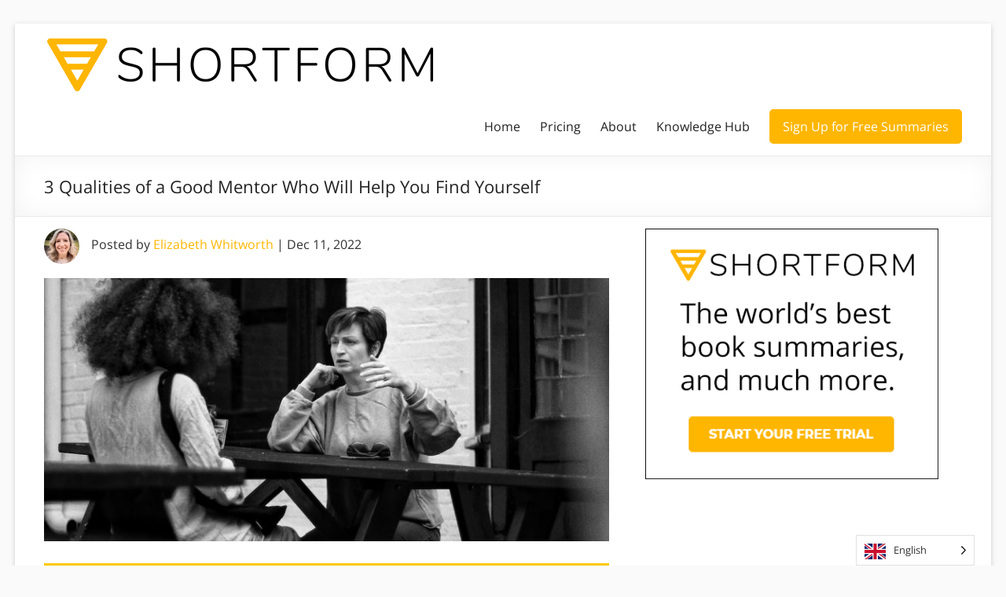

--- FILE ---
content_type: text/html; charset=UTF-8
request_url: https://www.shortform.com/blog/qualities-of-a-good-mentor/
body_size: 29436
content:
<!DOCTYPE html> <!--[if IE 7]><html class="ie ie7" lang="en-US"> <![endif]--> <!--[if IE 8]><html class="ie ie8" lang="en-US"> <![endif]--> <!--[if !(IE 7) & !(IE 8)]><!--><html lang="en-US"> <!--<![endif]--><head><meta charset="UTF-8"/><meta name="viewport" content="width=device-width, initial-scale=1"><link rel="profile" href="http://gmpg.org/xfn/11"/><meta name='robots' content='index, follow, max-image-preview:large, max-snippet:-1, max-video-preview:-1' /><style>img:is([sizes="auto" i], [sizes^="auto," i]) { contain-intrinsic-size: 3000px 1500px }</style>
<script data-wpmeteor-nooptimize="true" >var _wpmeteor={"exclude":true,"gdpr":true,"rdelay":86400000,"preload":true,"v":"3.4.12","rest_url":"https:\/\/www.shortform.com\/blog\/wp-json\/"};(()=>{try{new MutationObserver(function(){}),new Promise(function(){}),Object.assign({},{}),document.fonts.ready.then(function(){})}catch{s="wpmeteordisable=1",i=document.location.href,i.match(/[?&]wpmeteordisable/)||(o="",i.indexOf("?")==-1?i.indexOf("#")==-1?o=i+"?"+s:o=i.replace("#","?"+s+"#"):i.indexOf("#")==-1?o=i+"&"+s:o=i.replace("#","&"+s+"#"),document.location.href=o)}var s,i,o;})();</script><script data-wpmeteor-nooptimize="true" >(()=>{var ze=()=>Math.round(performance.now())/1e3;var h="addEventListener",pe="removeEventListener",p="getAttribute",v="setAttribute",j="removeAttribute",G="hasAttribute",Gt="querySelector",V=Gt+"All",C="appendChild",Q="removeChild",ue="createElement",T="tagName",Ye="getOwnPropertyDescriptor",y="prototype",H="__lookupGetter__",fe="__lookupSetter__",E="DOMContentLoaded",f="load",Ee="error";var l=window,c=document,be=c.documentElement,je=()=>{},q=console.error;var Qe=!0,K=class{constructor(){this.known=[]}init(){let t,s,o=(r,a)=>{if(Qe&&r&&r.fn&&!r.__wpmeteor){let n=function(i){return c[h](E,u=>{i.call(c,r,u,"jQueryMock")}),this};this.known.push([r,r.fn.ready,r.fn.init.prototype.ready]),r.fn.ready=n,r.fn.init.prototype.ready=n,r.__wpmeteor=!0}return r};window.jQuery||window.$,Object.defineProperty(window,"jQuery",{get(){return t},set(r){t=o(r,"jQuery")}}),Object.defineProperty(window,"$",{get(){return s},set(r){s=o(r,"$")}})}unmock(){this.known.forEach(([t,s,o])=>{t.fn.ready=s,t.fn.init.prototype.ready=o}),Qe=!1}};var me="fpo:first-interaction",ge="fpo:replay-captured-events";var Ke="fpo:element-loaded",Te="fpo:images-loaded",k="fpo:the-end";var J="click",x=window,Je=x.addEventListener.bind(x),Xe=x.removeEventListener.bind(x),Ae="removeAttribute",he="getAttribute",Ct="setAttribute",Se=["touchstart","touchmove","touchend","touchcancel","keydown","wheel"],Ze=["mouseover","mouseout",J],Ut=["touchstart","touchend","touchcancel","mouseover","mouseout",J],N="data-wpmeteor-";var Ge="dispatchEvent",et=e=>{let t=new MouseEvent(J,{view:e.view,bubbles:!0,cancelable:!0});return Object.defineProperty(t,"target",{writable:!1,value:e.target}),t},Ce=class{static capture(){let t=!1,[,s,o]=`${window.Promise}`.split(/[\s[(){]+/s);if(x["__"+o+s])return;let r=[],a=n=>{if(n.target&&Ge in n.target){if(!n.isTrusted)return;if(n.cancelable&&!Se.includes(n.type))try{n.preventDefault()}catch{}n.stopImmediatePropagation(),n.type===J?r.push(et(n)):Ut.includes(n.type)&&r.push(n),n.target[Ct](N+n.type,!0),t||(t=!0,x[Ge](new CustomEvent(me)))}};x.addEventListener(ge,()=>{Ze.forEach(u=>Xe(u,a,{passive:!1,capture:!0})),Se.forEach(u=>Xe(u,a,{passive:!0,capture:!0}));let n;for(;n=r.shift();){var i=n.target;i[he](N+"touchstart")&&i[he](N+"touchend")&&!i[he](N+J)?(i[he](N+"touchmove")||r.push(et(n)),i[Ae](N+"touchstart"),i[Ae](N+"touchend")):i[Ae](N+n.type),i[Ge](n)}}),Ze.forEach(n=>Je(n,a,{passive:!1,capture:!0})),Se.forEach(n=>Je(n,a,{passive:!0,capture:!0}))}};var tt=Ce;var X=class{constructor(){this.l=[]}emit(t,s=null){this.l[t]&&this.l[t].forEach(o=>o(s))}on(t,s){this.l[t]||=[],this.l[t].push(s)}off(t,s){this.l[t]=(this.l[t]||[]).filter(o=>o!==s)}};var _=new X;var ve=c[ue]("span");ve[v]("id","elementor-device-mode");ve[v]("class","elementor-screen-only");var Bt=!1,rt=()=>(Bt||c.body[C](ve),getComputedStyle(ve,":after").content.replace(/"/g,""));var nt=e=>e[p]("class")||"",st=(e,t)=>e[v]("class",t),ot=()=>{l[h](f,function(){let e=rt(),t=Math.max(be.clientWidth||0,l.innerWidth||0),s=Math.max(be.clientHeight||0,l.innerHeight||0),o=["_animation_"+e,"animation_"+e,"_animation","_animation","animation"];Array.from(c[V](".elementor-invisible")).forEach(r=>{let a=r.getBoundingClientRect();if(a.top+l.scrollY<=s&&a.left+l.scrollX<t)try{let i=JSON.parse(r[p]("data-settings"));if(i.trigger_source)return;let u=i._animation_delay||i.animation_delay||0,d,D;for(var n=0;n<o.length;n++)if(i[o[n]]){D=o[n],d=i[D];break}if(d){let z=nt(r),Y=d==="none"?z:z+" animated "+d,At=setTimeout(()=>{st(r,Y.replace(/\belementor-invisible\b/,"")),o.forEach(St=>delete i[St]),r[v]("data-settings",JSON.stringify(i))},u);_.on("fi",()=>{clearTimeout(At),st(r,nt(r).replace(new RegExp("\b"+d+"\b"),""))})}}catch(i){console.error(i)}})})};var it="data-in-mega_smartmenus",ct=()=>{let e=c[ue]("div");e.innerHTML='<span class="sub-arrow --wp-meteor"><i class="fa" aria-hidden="true"></i></span>';let t=e.firstChild,s=o=>{let r=[];for(;o=o.previousElementSibling;)r.push(o);return r};c[h](E,function(){Array.from(c[V](".pp-advanced-menu ul")).forEach(o=>{if(o[p](it))return;(o[p]("class")||"").match(/\bmega-menu\b/)&&o[V]("ul").forEach(n=>{n[v](it,!0)});let r=s(o),a=r.filter(n=>n).filter(n=>n[T]==="A").pop();if(a||(a=r.map(n=>Array.from(n[V]("a"))).filter(n=>n).flat().pop()),a){let n=t.cloneNode(!0);a[C](n),new MutationObserver(u=>{u.forEach(({addedNodes:d})=>{d.forEach(D=>{if(D.nodeType===1&&D[T]==="SPAN")try{a[Q](n)}catch{}})})}).observe(a,{childList:!0})}})})};var w="readystatechange",S="message";var $="SCRIPT",m="data-wpmeteor-",b=Object.defineProperty,Pe=Object.defineProperties,O="javascript/blocked",Oe=/^\s*(application|text)\/javascript|module\s*$/i,gt="requestAnimationFrame",ht="requestIdleCallback",ce="setTimeout",Me="__dynamic",P=l.constructor.name+"::",ae=c.constructor.name+"::",vt=function(e,t){t=t||l;for(var s=0;s<this.length;s++)e.call(t,this[s],s,this)};"NodeList"in l&&!NodeList[y].forEach&&(NodeList[y].forEach=vt);"HTMLCollection"in l&&!HTMLCollection[y].forEach&&(HTMLCollection[y].forEach=vt);_wpmeteor["elementor-animations"]&&ot(),_wpmeteor["elementor-pp"]&&ct();var Z=[],ye=[],ee=[],se=!1,I=[],g={},Ie=!1,Nt=0,M=c.visibilityState==="visible"?l[gt]:l[ce],yt=l[ht]||M;c[h]("visibilitychange",()=>{M=c.visibilityState==="visible"?l[gt]:l[ce],yt=l[ht]||M});var U=l[ce],De,F=["src","type"],W=Object,te="definePropert";W[te+"y"]=(e,t,s)=>e===l&&["jQuery","onload"].indexOf(t)>=0||(e===c||e===c.body)&&["readyState","write","writeln","on"+w].indexOf(t)>=0?(["on"+w,"on"+f].indexOf(t)&&s.set&&(g["on"+w]=g["on"+w]||[],g["on"+w].push(s.set)),e):e instanceof HTMLScriptElement&&F.indexOf(t)>=0?(e[t+"Getters"]||(e[t+"Getters"]=[],e[t+"Setters"]=[],b(e,t,{set(o){e[t+"Setters"].forEach(r=>r.call(e,o))},get(){return e[t+"Getters"].slice(-1)[0]()}})),s.get&&e[t+"Getters"].push(s.get),s.set&&e[t+"Setters"].push(s.set),e):b(e,t,s);W[te+"ies"]=(e,t)=>{for(let s in t)W[te+"y"](e,s,t[s]);for(let s of Object.getOwnPropertySymbols(t))W[te+"y"](e,s,t[s]);return e};var Ve=EventTarget[y][h],Lt=EventTarget[y][pe],le=Ve.bind(c),Ot=Lt.bind(c),B=Ve.bind(l),Dt=Lt.bind(l),_t=Document[y].createElement,de=_t.bind(c),we=c.__proto__[H]("readyState").bind(c),at="loading";b(c,"readyState",{get(){return at},set(e){return at=e}});var lt=e=>I.filter(([t,,s],o)=>{if(!(e.indexOf(t.type)<0)){s||(s=t.target);try{let r=s.constructor.name+"::"+t.type;for(let a=0;a<g[r].length;a++)if(g[r][a]){let n=r+"::"+o+"::"+a;if(!Re[n])return!0}}catch{}}}).length,oe,Re={},ie=e=>{I.forEach(([t,s,o],r)=>{if(!(e.indexOf(t.type)<0)){o||(o=t.target);try{let a=o.constructor.name+"::"+t.type;if((g[a]||[]).length)for(let n=0;n<g[a].length;n++){let i=g[a][n];if(i){let u=a+"::"+r+"::"+n;if(!Re[u]){Re[u]=!0,c.readyState=s,oe=a;try{Nt++,!i[y]||i[y].constructor===i?i.bind(o)(t):i(t)}catch(d){q(d,i)}oe=null}}}}catch(a){q(a)}}})};le(E,e=>{I.push([new e.constructor(E,e),we(),c])});le(w,e=>{I.push([new e.constructor(w,e),we(),c])});B(E,e=>{I.push([new e.constructor(E,e),we(),l])});B(f,e=>{Ie=!0,I.push([new e.constructor(f,e),we(),l]),R||ie([E,w,S,f])});var wt=e=>{I.push([e,c.readyState,l])},Rt=l[H]("onmessage"),kt=l[fe]("onmessage"),xt=()=>{Dt(S,wt),(g[P+"message"]||[]).forEach(e=>{B(S,e)}),b(l,"onmessage",{get:Rt,set:kt})};B(S,wt);var bt=new K;bt.init();var He=()=>{!R&&!se&&(R=!0,c.readyState="loading",M(Fe),M(A)),Ie||B(f,()=>{He()})};B(me,()=>{He()});_.on(Te,()=>{He()});_wpmeteor.rdelay>=0&&tt.capture();var re=[-1],Ue=e=>{re=re.filter(t=>t!==e.target),re.length||U(_.emit.bind(_,k))};var R=!1,A=()=>{let e=Z.shift();if(e)e[p](m+"src")?e[G]("async")||e[Me]?(e.isConnected&&(re.push(e),setTimeout(Ue,1e3,{target:e})),Be(e,Ue),U(A)):Be(e,U.bind(null,A)):(e.origtype==O&&Be(e),U(A));else if(ye.length)Z.push(...ye),ye.length=0,U(A);else if(lt([E,w,S]))ie([E,w,S]),U(A);else if(Ie)if(lt([f,S]))ie([f,S]),U(A);else if(re.length>1)yt(A);else if(ee.length)Z.push(...ee),ee.length=0,U(A);else{if(l.RocketLazyLoadScripts)try{RocketLazyLoadScripts.run()}catch(t){q(t)}c.readyState="complete",xt(),bt.unmock(),R=!1,se=!0,l[ce](()=>Ue({target:-1}))}else R=!1},Pt=e=>{let t=de($),s=e.attributes;for(var o=s.length-1;o>=0;o--)s[o].name.startsWith(m)||t[v](s[o].name,s[o].value);let r=e[p](m+"type");r?t.type=r:t.type="text/javascript",(e.textContent||"").match(/^\s*class RocketLazyLoadScripts/)?t.textContent=e.textContent.replace(/^\s*class\s*RocketLazyLoadScripts/,"window.RocketLazyLoadScripts=class").replace("RocketLazyLoadScripts.run();",""):t.textContent=e.textContent;for(let a of["onload","onerror","onreadystatechange"])e[a]&&(t[a]=e[a]);return t},Be=(e,t)=>{let s=e[p](m+"src");if(s){let o=Ve.bind(e);e.isConnected&&t&&(o(f,t),o(Ee,t)),e.origtype=e[p](m+"type")||"text/javascript",e.origsrc=s,(!e.isConnected||e[G]("nomodule")||e.type&&!Oe.test(e.type))&&t&&t(new Event(f,{target:e}))}else e.origtype===O?(e.origtype=e[p](m+"type")||"text/javascript",e[j]("integrity"),e.textContent=e.textContent+`
`):t&&t(new Event(f,{target:e}))},qe=(e,t)=>{let s=(g[e]||[]).indexOf(t);if(s>=0)return g[e][s]=void 0,!0},dt=(e,t,...s)=>{if("HTMLDocument::"+E==oe&&e===E&&!t.toString().match(/jQueryMock/)){_.on(k,c[h].bind(c,e,t,...s));return}if(t&&(e===E||e===w)){let o=ae+e;g[o]=g[o]||[],g[o].push(t),se&&ie([e]);return}return le(e,t,...s)},pt=(e,t,...s)=>{if(e===E){let o=ae+e;qe(o,t)}return Ot(e,t,...s)};Pe(c,{[h]:{get(){return dt},set(){return dt}},[pe]:{get(){return pt},set(){return pt}}});var ne=c.createDocumentFragment(),Fe=()=>{ne.hasChildNodes()&&(c.head[C](ne),ne=c.createDocumentFragment())},ut={},Le=e=>{if(e)try{let t=new URL(e,c.location.href),s=t.origin;if(s&&!ut[s]&&c.location.host!==t.host){let o=de("link");o.rel="preconnect",o.href=s,ne[C](o),ut[s]=!0,R&&M(Fe)}}catch{}},_e={},Mt=(e,t,s,o)=>{let r=de("link");r.rel=t?"modulepre"+f:"pre"+f,r.as="script",s&&r[v]("crossorigin",s),o&&r[v]("integrity",o);try{e=new URL(e,c.location.href).href}catch{}r.href=e,ne[C](r),_e[e]=!0,R&&M(Fe)},ke=function(...e){let t=de(...e);if(!e||e[0].toUpperCase()!==$||!R)return t;let s=t[v].bind(t),o=t[p].bind(t),r=t[G].bind(t),a=t[H]("attributes").bind(t);return F.forEach(n=>{let i=t[H](n).bind(t),u=t[fe](n).bind(t);W[te+"y"](t,n,{set(d){return n==="type"&&d&&!Oe.test(d)?t[v](n,d):((n==="src"&&d||n==="type"&&d&&t.origsrc)&&s("type",O),d?t[v](m+n,d):t[j](m+n))},get(){let d=t[p](m+n);if(n==="src")try{return new URL(d,c.location.href).href}catch{}return d}}),b(t,"orig"+n,{set(d){return u(d)},get(){return i()}})}),t[v]=function(n,i){if(F.includes(n))return n==="type"&&i&&!Oe.test(i)?s(n,i):((n==="src"&&i||n==="type"&&i&&t.origsrc)&&s("type",O),i?s(m+n,i):t[j](m+n));s(n,i)},t[p]=function(n){let i=F.indexOf(n)>=0?o(m+n):o(n);if(n==="src")try{return new URL(i,c.location.href).href}catch{}return i},t[G]=function(n){return F.indexOf(n)>=0?r(m+n):r(n)},b(t,"attributes",{get(){return[...a()].filter(i=>i.name!=="type").map(i=>({name:i.name.match(new RegExp(m))?i.name.replace(m,""):i.name,value:i.value}))}}),t[Me]=!0,t};Object.defineProperty(Document[y],"createElement",{set(e){e!==ke&&(De=e)},get(){return De||ke}});var Ne=new Set,We=new MutationObserver(e=>{e.forEach(({removedNodes:t,addedNodes:s,target:o})=>{t.forEach(r=>{r.nodeType===1&&$===r[T]&&"origtype"in r&&Ne.delete(r)}),s.forEach(r=>{if(r.nodeType===1)if($===r[T]){if("origtype"in r){if(r.origtype!==O)return}else if(r[p]("type")!==O)return;"origtype"in r||F.forEach(n=>{let i=r[H](n).bind(r),u=r[fe](n).bind(r);b(r,"orig"+n,{set(d){return u(d)},get(){return i()}})});let a=r[p](m+"src");Ne.has(r)&&q("Inserted twice",r),r.parentNode?(Ne.add(r),(a||"").match(/\/gtm.js\?/)||r[G]("async")||r[Me]?(ee.push(r),Le(a)):r[G]("defer")?(ye.push(r),Le(a)):(a&&!r[G]("nomodule")&&!_e[a]&&(je(ze(),"pre preload",Z.length),Mt(a,r[p](m+"type")=="module",r[G]("crossorigin")&&r[p]("crossorigin"),r[p]("integrity"))),Z.push(r))):(r[h](f,n=>n.target.parentNode[Q](n.target)),r[h](Ee,n=>n.target.parentNode[Q](n.target)),o[C](r))}else r[T]==="LINK"&&r[p]("as")==="script"&&(_e[r[p]("href")]=!0)})})}),Tt={childList:!0,subtree:!0};We.observe(c.documentElement,Tt);var It=HTMLElement[y].attachShadow;HTMLElement[y].attachShadow=function(e){let t=It.call(this,e);return e.mode==="open"&&We.observe(t,Tt),t};(()=>{let e=W[Ye](HTMLIFrameElement[y],"src");b(HTMLIFrameElement[y],"src",{get(){return this.dataset.fpoSrc?this.dataset.fpoSrc:e.get.call(this)},set(t){delete this.dataset.fpoSrc,e.set.call(this,t)}})})();_.on(k,()=>{(!De||De===ke)&&(Document[y].createElement=_t,We.disconnect()),dispatchEvent(new CustomEvent(ge)),dispatchEvent(new CustomEvent(k))});var xe=e=>{let t,s;!c.currentScript||!c.currentScript.parentNode?(t=c.body,s=t.lastChild):(s=c.currentScript,t=s.parentNode);try{let o=de("div");o.innerHTML=e,Array.from(o.childNodes).forEach(r=>{r.nodeName===$?t.insertBefore(Pt(r),s):t.insertBefore(r,s)})}catch(o){q(o)}},ft=e=>xe(e+`
`);Pe(c,{write:{get(){return xe},set(e){return xe=e}},writeln:{get(){return ft},set(e){return ft=e}}});var Et=(e,t,...s)=>{if(P+E==oe&&e===E&&!t.toString().match(/jQueryMock/)){_.on(k,l[h].bind(l,e,t,...s));return}if(P+f==oe&&e===f){_.on(k,l[h].bind(l,e,t,...s));return}if(t&&(e===f||e===E||e===S&&!se)){let o=e===E?ae+e:P+e;g[o]=g[o]||[],g[o].push(t),se&&ie([e]);return}return B(e,t,...s)},mt=(e,t,...s)=>{if(e===f){let o=e===E?ae+e:P+e;qe(o,t)}return Dt(e,t,...s)};Pe(l,{[h]:{get(){return Et},set(){return Et}},[pe]:{get(){return mt},set(){return mt}}});var $e=e=>{let t;return{get(){return t},set(s){return t&&qe(e,s),g[e]=g[e]||[],g[e].push(s),t=s}}};B(Ke,e=>{let{target:t,event:s}=e.detail,o=t===l?c.body:t,r=o[p](m+"on"+s.type);o[j](m+"on"+s.type);try{let a=new Function("event",r);t===l?l[h](f,a.bind(t,s)):a.call(t,s)}catch(a){console.err(a)}});{let e=$e(P+f);b(l,"onload",e),le(E,()=>{b(c.body,"onload",e)})}b(c,"onreadystatechange",$e(ae+w));b(l,"onmessage",$e(P+S));(()=>{let e=l.innerHeight,t=l.innerWidth,s=r=>{let n={"4g":1250,"3g":2500,"2g":2500}[(navigator.connection||{}).effectiveType]||0,i=r.getBoundingClientRect(),u={top:-1*e-n,left:-1*t-n,bottom:e+n,right:t+n};return!(i.left>=u.right||i.right<=u.left||i.top>=u.bottom||i.bottom<=u.top)},o=(r=!0)=>{let a=1,n=-1,i={},u=()=>{n++,--a||l[ce](_.emit.bind(_,Te),_wpmeteor.rdelay)};Array.from(c.getElementsByTagName("*")).forEach(d=>{let D,z,Y;if(d[T]==="IMG"){let L=d.currentSrc||d.src;L&&!i[L]&&!L.match(/^data:/i)&&((d.loading||"").toLowerCase()!=="lazy"||s(d))&&(D=L)}else if(d[T]===$)Le(d[p](m+"src"));else if(d[T]==="LINK"&&d[p]("as")==="script"&&["pre"+f,"modulepre"+f].indexOf(d[p]("rel"))>=0)_e[d[p]("href")]=!0;else if((z=l.getComputedStyle(d))&&(Y=(z.backgroundImage||"").match(/^url\s*\((.*?)\)/i))&&(Y||[]).length){let L=Y[0].slice(4,-1).replace(/"/g,"");!i[L]&&!L.match(/^data:/i)&&(D=L)}if(D){i[D]=!0;let L=new Image;r&&(a++,L[h](f,u),L[h](Ee,u)),L.src=D}}),c.fonts.ready.then(()=>{u()})};_wpmeteor.rdelay===0?le(E,o):B(f,o)})();})();
//1.0.40</script><script  type="javascript/blocked" data-wpmeteor-type="text/javascript"  data-cfasync="false" data-pagespeed-no-defer>var gtm4wp_datalayer_name = "dataLayer";
	var dataLayer = dataLayer || [];</script> 
 <style id="aoatfcss" media="all">*{box-sizing:border-box}html,body,div,span,iframe,h1,h3,p,a,ul,li,form{border:0;font:inherit;font-size:100%;font-style:inherit;font-weight:inherit;margin:0;outline:0;padding:0;vertical-align:baseline}html{overflow-y:scroll;-webkit-text-size-adjust:100%;-ms-text-size-adjust:100%}article,aside,header,nav{display:block}ul{list-style:none}a img{border:0}iframe{max-width:100%}button::-moz-focus-inner{border:0;padding:0;margin:0}body,button,input,textarea{color:#666666;font:16px "Open Sans",sans-serif;line-height:20px;word-wrap:break-word}body{background:#eaeaea}h1,h3{padding-bottom:18px;color:#222222;font-weight:normal;font:16px "Open Sans",sans-serif}h1{font-size:30px;line-height:36px}h3{font-size:26px;line-height:32px}p{line-height:24px;margin-bottom:15px;font:16px "Open Sans",sans-serif;font-size:16px}ul{list-style:none}input,textarea{-webkit-border-radius:0px}input[type="text"]{-moz-appearance:none!important;-webkit-appearance:none!important;appearance:none!important}textarea{-moz-appearance:none!important;-webkit-appearance:none!important;appearance:none!important}input[type="text"]{padding:1%;border:1px solid #eaeaea;line-height:20px;width:98%;margin:0 0 30px;background-color:#f8f8f8;-webkit-border-radius:3px;-moz-border-radius:3px;border-radius:3px}textarea{padding:1%;border:1px solid #eaeaea;line-height:20px;width:98%;margin:0 0 30px;background-color:#f8f8f8;-webkit-border-radius:3px;-moz-border-radius:3px;border-radius:3px}input.s{width:60%;padding:4px 10px;height:32px;color:#666666;background-color:#ffffff;margin:0;display:inline-block;vertical-align:top;border:1px solid #eaeaea}button{color:#ffffff;display:inline-block;margin-bottom:30px;padding:5px 25px;-moz-appearance:none!important;-webkit-appearance:none!important;appearance:none!important;background-color:#0fbe7c;border:0px;-webkit-border-radius:3px;-moz-border-radius:3px;border-radius:3px;font-size:16px}a{color:#0fbe7c;text-decoration:none}img{max-width:100%;height:auto;vertical-align:top;margin-bottom:18px}.entry-content img,.widget img{max-width:100%}img.size-full{max-width:100%;height:auto}.clearfix::before,.clearfix::after{display:table;content:""}.clearfix::after{clear:both}body{padding-top:30px;padding-bottom:30px}#page{max-width:1268px;margin:0 auto;background-color:#ffffff;box-shadow:0 2px 6px rgba(100,100,100,0.3)}.inner-wrap{margin:0 auto;max-width:1218px}.search-wrap button{border-radius:0;line-height:32px;margin-bottom:0;margin-left:-6px;padding:0}.search-icon::before{content:"\f002";display:inline-block;font:14px/32px "FontAwesome";padding:0 9px;vertical-align:top}#main{padding:40px 0 10px 0}.avatar{border-radius:50%;float:left}.screen-reader-text{display:none}#respond h3#reply-title #cancel-comment-reply-link{margin-left:10px;margin-left:1rem;font-weight:normal;font-size:16px;font-size:1.6rem}#respond form p{margin:11px 0;margin:1.1rem 0}#respond form textarea{-moz-box-sizing:border-box;box-sizing:border-box;font-size:16px;line-height:1.5;padding:10px;width:100%}#secondary .widget ul li{line-height:1.5;border-bottom:1px solid #eaeaea;padding:5px 0}#secondary h3.widget-title{font-size:22px;line-height:32px;padding-bottom:15px;text-align:left}#secondary .widget{margin-bottom:35px;font-size:16px}.widget-title span{border-bottom:2px solid #0fbe7c;padding-bottom:5px}#primary{float:left;width:61.5763547%}#secondary{float:right;width:34.4827586%}#content .post{padding-bottom:45px}.single #content .post{padding-bottom:25px}.post .entry-title{font-size:26px;line-height:32px}.post .entry-content{margin-bottom:10px}.extra-hatom{display:none}.date .updated{display:none}#header-text-nav-container{border-bottom:1px solid #eaeaea}#header-text-nav-wrap{padding-top:15px;padding-bottom:15px}#header-left-section{float:left;margin-right:25px}#header-logo-image{float:left;padding:0 20px 0 0;max-width:100%}#header-logo-image img{margin-bottom:0px}#header-text{float:left;padding:10px 20px 0 0}#site-title a{color:#444444;font-size:36px}h3#site-title{padding-bottom:5px;font-size:30px;line-height:36px}#site-description{line-height:24px;font-size:16px;padding-bottom:0;color:#666666}#header-right-section{float:right}.main-navigation{float:right;padding-top:20px}.main-navigation li{float:left;position:relative;padding:0 0 0 25px;font:16px "Open Sans",sans-serif}.main-navigation a{color:#444444;display:block;float:left;line-height:1.875}.main-navigation .menu-primary-container>ul::after{content:"";display:block;clear:both}.spacious-menu-header-button-enabled .main-navigation .menu-primary-container>ul{display:flex;flex-wrap:wrap;align-items:center}.main-navigation ul li.tg-header-button-wrap{box-sizing:content-box}.main-navigation ul li.tg-header-button-wrap.button-one{padding:0;margin-left:25px}.main-navigation ul li.tg-header-button-wrap.button-one a{border:2px solid #0fbe7c;border-radius:5px;padding:5px 15px;background-color:#0fbe7c;color:#ffffff}.main-navigation ul li:not(.tg-header-button-wrap){padding-top:5px;padding-bottom:5px}.main-navigation ul li a{font-size:16px}.menu-toggle{display:none}.site-header .menu-toggle{background:#3a3a3a;color:#fff;font-size:20px;font-weight:300;padding:5px 22px;margin:0;text-align:center}.site-header .menu-toggle:before{content:"\f0c9";margin-right:10px;font-family:FontAwesome}.header-post-title-container{border-bottom:1px solid #eaeaea;padding:20px 0;box-shadow:0 0 30px rgba(0,0,0,0.05) inset}.header-post-title-container .post-title-wrapper{float:left;max-width:100%;padding-right:30px;width:70%}.header-post-title-class{font-size:22px;padding-bottom:0}.header-action{position:relative;float:right;padding-top:20px}a#scroll-up{bottom:20px;position:fixed;right:20px;display:none;-webkit-font-smoothing:antialiased;font:normal 26px/1 "FontAwesome";vertical-align:top;color:#ffffff;background-color:#0fbe7c;opacity:0.5;filter:alpha(opacity=50);border-radius:3px;padding:6px 12px}a#scroll-up:before{content:"\f106"}@media screen and (max-width:1308px){#page{width:97%}.inner-wrap{width:94%}}@media screen and (max-width:1078px){body{padding:15px 0}}@media screen and (min-width:769px) and (max-width:979px){.header-post-title-container .post-title-wrapper{width:60%}}@media screen and (max-width:768px){#primary,#secondary{float:none;width:100%;margin:0}#header-left-section{float:none;max-width:100%;margin-right:0px}#header-right-section{float:none}#header-logo-image{float:none;padding:0;text-align:center}#site-description{padding-bottom:5px}.menu-toggle{display:block}.main-navigation{float:none}.main-navigation ul{display:none}.spacious-menu-header-button-enabled .main-navigation .menu-primary-container>ul{display:none}.header-post-title-container .post-title-wrapper{width:100%}}@media screen and (max-width:767px){#primary,#secondary{float:none;width:100%;margin:0}}@media screen and (max-width:600px){#header-logo-image{float:none;padding:0;text-align:center}#header-text{float:none;padding:10px 20px 0 0;text-align:center}.author-box .avatar{float:none}}@media only screen and (max-width:420px){#page{width:97%}.inner-wrap{width:95%}}@font-face{font-family:"FontAwesome";font-display:fallback;src:url(/blog/wp-content/themes/spacious-pro/font-awesome/fonts/fontawesome-webfont.woff2?v=4.7.0) format("woff2"),url(/blog/wp-content/themes/spacious-pro/font-awesome/fonts/fontawesome-webfont.woff?v=4.7.0) format("woff");font-weight:normal;font-style:normal}@font-face{font-family:'Open Sans';font-display:fallback;font-style:normal;font-weight:400;src:url(https://fonts.gstatic.com/s/opensans/v20/mem8YaGs126MiZpBA-UFWJ0bf8pkAp6a.woff2) format('woff2');unicode-range:U+0460-052F,U+1C80-1C88,U+20B4,U+2DE0-2DFF,U+A640-A69F,U+FE2E-FE2F}@font-face{font-family:'Open Sans';font-display:fallback;font-style:normal;font-weight:400;src:url(https://fonts.gstatic.com/s/opensans/v20/mem8YaGs126MiZpBA-UFUZ0bf8pkAp6a.woff2) format('woff2');unicode-range:U+0400-045F,U+0490-0491,U+04B0-04B1,U+2116}@font-face{font-family:'Open Sans';font-display:fallback;font-style:normal;font-weight:400;src:url(https://fonts.gstatic.com/s/opensans/v20/mem8YaGs126MiZpBA-UFWZ0bf8pkAp6a.woff2) format('woff2');unicode-range:U+1F00-1FFF}@font-face{font-family:'Open Sans';font-display:fallback;font-style:normal;font-weight:400;src:url(https://fonts.gstatic.com/s/opensans/v20/mem8YaGs126MiZpBA-UFVp0bf8pkAp6a.woff2) format('woff2');unicode-range:U+0370-03FF}@font-face{font-family:'Open Sans';font-display:fallback;font-style:normal;font-weight:400;src:url(https://fonts.gstatic.com/s/opensans/v20/mem8YaGs126MiZpBA-UFWp0bf8pkAp6a.woff2) format('woff2');unicode-range:U+0102-0103,U+0110-0111,U+0128-0129,U+0168-0169,U+01A0-01A1,U+01AF-01B0,U+1EA0-1EF9,U+20AB}@font-face{font-family:'Open Sans';font-display:fallback;font-style:normal;font-weight:400;src:url(https://fonts.gstatic.com/s/opensans/v20/mem8YaGs126MiZpBA-UFW50bf8pkAp6a.woff2) format('woff2');unicode-range:U+0100-024F,U+0259,U+1E00-1EFF,U+2020,U+20A0-20AB,U+20AD-20CF,U+2113,U+2C60-2C7F,U+A720-A7FF}@font-face{font-family:'Open Sans';font-display:fallback;font-style:normal;font-weight:400;src:url(https://fonts.gstatic.com/s/opensans/v20/mem8YaGs126MiZpBA-UFVZ0bf8pkAg.woff2) format('woff2');unicode-range:U+0000-00FF,U+0131,U+0152-0153,U+02BB-02BC,U+02C6,U+02DA,U+02DC,U+2000-206F,U+2074,U+20AC,U+2122,U+2191,U+2193,U+2212,U+2215,U+FEFF,U+FFFD}.entry-content img{padding-bottom:20px;}#main{padding-top:15px}.pre-article-author{margin-bottom:25px}.header-post-title-container .post-title-wrapper{width:100%}@media (max-width:576px){body{padding:0px}#header-left-section{max-width:70%;margin-right:auto;margin-left:auto}.main-navigation{padding-top:5px}.site-header .menu-toggle{background:#ccc;padding:0px;font-size:16px}.header-post-title-container .post-title-wrapper{padding-right:0px}.header-post-title-container{box-shadow:none;border-bottom:none;padding:10px 0 0 0}.header-post-title-class{font-size:22px;line-height:22px}#main{padding-top:5px}.pre-article-author>div{font-size:12px}.pre-article-author .avatar{max-width:35px}.pre-article-author{margin-bottom:0px}}</style><link rel="stylesheet" media="print" href="https://www.shortform.com/blog/wp-content/cache/autoptimize/1/css/autoptimize_a983d994fa6631227bf8019b1508ab78.css" onload="this.onload=null;this.media='all';"><noscript id="aonoscrcss"><link media="all" href="https://www.shortform.com/blog/wp-content/cache/autoptimize/1/css/autoptimize_a983d994fa6631227bf8019b1508ab78.css" rel="stylesheet"></noscript><title>3 Qualities of a Good Mentor Who Will Help You Find Yourself - Shortform Books</title><meta name="description" content="To get in alignment with your true self, first, uncover false beliefs. An integrity mentor can help. Learn three qualities of a good mentor." /><link rel="canonical" href="https://www.shortform.com/blog/qualities-of-a-good-mentor/" /><meta property="og:locale" content="en_US" /><meta property="og:type" content="article" /><meta property="og:title" content="3 Qualities of a Good Mentor Who Will Help You Find Yourself" /><meta property="og:description" content="To get in alignment with your true self, first, uncover false beliefs. An integrity mentor can help. Learn three qualities of a good mentor." /><meta property="og:url" content="https://www.shortform.com/blog/qualities-of-a-good-mentor/" /><meta property="og:site_name" content="Shortform Books" /><meta property="article:published_time" content="2022-12-12T00:43:00+00:00" /><meta property="article:modified_time" content="2022-12-22T19:38:24+00:00" /><meta property="og:image" content="https://s3.amazonaws.com/wordpress.shortform.com/blog/wp-content/uploads/2022/12/two-women-talking-to-each-other-conversation.jpg" /><meta property="og:image:width" content="1200" /><meta property="og:image:height" content="630" /><meta property="og:image:type" content="image/jpeg" /><meta name="author" content="Elizabeth Whitworth" /><meta name="twitter:card" content="summary_large_image" /><meta name="twitter:label1" content="Written by" /><meta name="twitter:data1" content="Elizabeth Whitworth" /><meta name="twitter:label2" content="Est. reading time" /><meta name="twitter:data2" content="4 minutes" /> <script type="application/ld+json" class="yoast-schema-graph">{"@context":"https://schema.org","@graph":[{"@type":"Article","@id":"https://www.shortform.com/blog/qualities-of-a-good-mentor/#article","isPartOf":{"@id":"https://www.shortform.com/blog/qualities-of-a-good-mentor/"},"author":{"name":"Elizabeth Whitworth","@id":"https://www.shortform.com/blog/#/schema/person/d2928cf6c11a69ced1491d6a5b74fb13"},"headline":"3 Qualities of a Good Mentor Who Will Help You Find Yourself","datePublished":"2022-12-12T00:43:00+00:00","dateModified":"2022-12-22T19:38:24+00:00","mainEntityOfPage":{"@id":"https://www.shortform.com/blog/qualities-of-a-good-mentor/"},"wordCount":742,"commentCount":0,"publisher":{"@id":"https://www.shortform.com/blog/#organization"},"image":{"@id":"https://www.shortform.com/blog/qualities-of-a-good-mentor/#primaryimage"},"thumbnailUrl":"https://www.shortform.com/blog/wp-content/uploads/2022/12/two-women-talking-to-each-other-conversation.jpg","keywords":["The Way of Integrity"],"articleSection":["Motivation","Self-Improvement"],"inLanguage":"en-US","potentialAction":[{"@type":"CommentAction","name":"Comment","target":["https://www.shortform.com/blog/qualities-of-a-good-mentor/#respond"]}],"isAccessibleForFree":false,"hasPart":{"@type":"WebPageElement","isAccessibleForFree":false,"cssSelector":".sf-paywall"}},{"@type":"WebPage","@id":"https://www.shortform.com/blog/qualities-of-a-good-mentor/","url":"https://www.shortform.com/blog/qualities-of-a-good-mentor/","name":"3 Qualities of a Good Mentor Who Will Help You Find Yourself - Shortform Books","isPartOf":{"@id":"https://www.shortform.com/blog/#website"},"primaryImageOfPage":{"@id":"https://www.shortform.com/blog/qualities-of-a-good-mentor/#primaryimage"},"image":{"@id":"https://www.shortform.com/blog/qualities-of-a-good-mentor/#primaryimage"},"thumbnailUrl":"https://www.shortform.com/blog/wp-content/uploads/2022/12/two-women-talking-to-each-other-conversation.jpg","datePublished":"2022-12-12T00:43:00+00:00","dateModified":"2022-12-22T19:38:24+00:00","description":"To get in alignment with your true self, first, uncover false beliefs. An integrity mentor can help. Learn three qualities of a good mentor.","breadcrumb":{"@id":"https://www.shortform.com/blog/qualities-of-a-good-mentor/#breadcrumb"},"inLanguage":"en-US","potentialAction":[{"@type":"ReadAction","target":["https://www.shortform.com/blog/qualities-of-a-good-mentor/"]}]},{"@type":"ImageObject","inLanguage":"en-US","@id":"https://www.shortform.com/blog/qualities-of-a-good-mentor/#primaryimage","url":"https://www.shortform.com/blog/wp-content/uploads/2022/12/two-women-talking-to-each-other-conversation.jpg","contentUrl":"https://www.shortform.com/blog/wp-content/uploads/2022/12/two-women-talking-to-each-other-conversation.jpg","width":1200,"height":630},{"@type":"BreadcrumbList","@id":"https://www.shortform.com/blog/qualities-of-a-good-mentor/#breadcrumb","itemListElement":[{"@type":"ListItem","position":1,"name":"Home","item":"https://www.shortform.com/blog/"},{"@type":"ListItem","position":2,"name":"3 Qualities of a Good Mentor Who Will Help You Find Yourself"}]},{"@type":"WebSite","@id":"https://www.shortform.com/blog/#website","url":"https://www.shortform.com/blog/","name":"Shortform Books","description":"The World&#039;s Best Book Summaries","publisher":{"@id":"https://www.shortform.com/blog/#organization"},"potentialAction":[{"@type":"SearchAction","target":{"@type":"EntryPoint","urlTemplate":"https://www.shortform.com/blog/?s={search_term_string}"},"query-input":{"@type":"PropertyValueSpecification","valueRequired":true,"valueName":"search_term_string"}}],"inLanguage":"en-US"},{"@type":"Organization","@id":"https://www.shortform.com/blog/#organization","name":"Shortform Books","url":"https://www.shortform.com/blog/","logo":{"@type":"ImageObject","inLanguage":"en-US","@id":"https://www.shortform.com/blog/#/schema/logo/image/","url":"https://www.shortform.com/blog/wp-content/uploads/2019/06/logo-equilateral-with-text-no-bg.png","contentUrl":"https://www.shortform.com/blog/wp-content/uploads/2019/06/logo-equilateral-with-text-no-bg.png","width":500,"height":74,"caption":"Shortform Books"},"image":{"@id":"https://www.shortform.com/blog/#/schema/logo/image/"}},{"@type":"Person","@id":"https://www.shortform.com/blog/#/schema/person/d2928cf6c11a69ced1491d6a5b74fb13","name":"Elizabeth Whitworth","image":{"@type":"ImageObject","inLanguage":"en-US","@id":"https://www.shortform.com/blog/#/schema/person/image/","url":"https://secure.gravatar.com/avatar/35e04c91589470d996a32fa54d45fedb?s=96&d=mm&r=g","contentUrl":"https://secure.gravatar.com/avatar/35e04c91589470d996a32fa54d45fedb?s=96&d=mm&r=g","caption":"Elizabeth Whitworth"},"description":"Elizabeth has a lifelong love of books. She devours nonfiction, especially in the areas of history, theology, and philosophy. A switch to audiobooks has kindled her enjoyment of well-narrated fiction, particularly Victorian and early 20th-century works. She appreciates idea-driven books—and a classic murder mystery now and then. Elizabeth has a Substack and is writing a book about what the Bible says about death and hell.","sameAs":["rina@shortform.com"],"award":["Contributions to joint task force efforts (FBI)","Contributions to Special Operations Division (DOJ & DEA)","Efforts to fight the war on drugs (NSA)","Contributions to Operation Storm Front (US Customs Service)"],"knowsAbout":["History","Theology","Government"],"jobTitle":"Senior SEO Writer","worksFor":"Shortform","url":"https://www.shortform.com/blog/author/elizabeth/"}]}</script> <link rel='dns-prefetch' href='//stats.wp.com' /><link href='https://fonts.gstatic.com' crossorigin='anonymous' rel='preconnect' /><link rel="alternate" type="application/rss+xml" title="Shortform Books &raquo; Feed" href="https://www.shortform.com/blog/feed/" /><link rel="alternate" type="application/rss+xml" title="Shortform Books &raquo; Comments Feed" href="https://www.shortform.com/blog/comments/feed/" /><link rel="alternate" type="application/rss+xml" title="Shortform Books &raquo; 3 Qualities of a Good Mentor Who Will Help You Find Yourself Comments Feed" href="https://www.shortform.com/blog/qualities-of-a-good-mentor/feed/" /><style id='jetpack-sharing-buttons-style-inline-css' type='text/css'>.jetpack-sharing-buttons__services-list{display:flex;flex-direction:row;flex-wrap:wrap;gap:0;list-style-type:none;margin:5px;padding:0}.jetpack-sharing-buttons__services-list.has-small-icon-size{font-size:12px}.jetpack-sharing-buttons__services-list.has-normal-icon-size{font-size:16px}.jetpack-sharing-buttons__services-list.has-large-icon-size{font-size:24px}.jetpack-sharing-buttons__services-list.has-huge-icon-size{font-size:36px}@media print{.jetpack-sharing-buttons__services-list{display:none!important}}.editor-styles-wrapper .wp-block-jetpack-sharing-buttons{gap:0;padding-inline-start:0}ul.jetpack-sharing-buttons__services-list.has-background{padding:1.25em 2.375em}</style><style id='classic-theme-styles-inline-css' type='text/css'>/*! This file is auto-generated */
.wp-block-button__link{color:#fff;background-color:#32373c;border-radius:9999px;box-shadow:none;text-decoration:none;padding:calc(.667em + 2px) calc(1.333em + 2px);font-size:1.125em}.wp-block-file__button{background:#32373c;color:#fff;text-decoration:none}</style><style id='global-styles-inline-css' type='text/css'>:root{--wp--preset--aspect-ratio--square: 1;--wp--preset--aspect-ratio--4-3: 4/3;--wp--preset--aspect-ratio--3-4: 3/4;--wp--preset--aspect-ratio--3-2: 3/2;--wp--preset--aspect-ratio--2-3: 2/3;--wp--preset--aspect-ratio--16-9: 16/9;--wp--preset--aspect-ratio--9-16: 9/16;--wp--preset--color--black: #000000;--wp--preset--color--cyan-bluish-gray: #abb8c3;--wp--preset--color--white: #ffffff;--wp--preset--color--pale-pink: #f78da7;--wp--preset--color--vivid-red: #cf2e2e;--wp--preset--color--luminous-vivid-orange: #ff6900;--wp--preset--color--luminous-vivid-amber: #fcb900;--wp--preset--color--light-green-cyan: #7bdcb5;--wp--preset--color--vivid-green-cyan: #00d084;--wp--preset--color--pale-cyan-blue: #8ed1fc;--wp--preset--color--vivid-cyan-blue: #0693e3;--wp--preset--color--vivid-purple: #9b51e0;--wp--preset--gradient--vivid-cyan-blue-to-vivid-purple: linear-gradient(135deg,rgba(6,147,227,1) 0%,rgb(155,81,224) 100%);--wp--preset--gradient--light-green-cyan-to-vivid-green-cyan: linear-gradient(135deg,rgb(122,220,180) 0%,rgb(0,208,130) 100%);--wp--preset--gradient--luminous-vivid-amber-to-luminous-vivid-orange: linear-gradient(135deg,rgba(252,185,0,1) 0%,rgba(255,105,0,1) 100%);--wp--preset--gradient--luminous-vivid-orange-to-vivid-red: linear-gradient(135deg,rgba(255,105,0,1) 0%,rgb(207,46,46) 100%);--wp--preset--gradient--very-light-gray-to-cyan-bluish-gray: linear-gradient(135deg,rgb(238,238,238) 0%,rgb(169,184,195) 100%);--wp--preset--gradient--cool-to-warm-spectrum: linear-gradient(135deg,rgb(74,234,220) 0%,rgb(151,120,209) 20%,rgb(207,42,186) 40%,rgb(238,44,130) 60%,rgb(251,105,98) 80%,rgb(254,248,76) 100%);--wp--preset--gradient--blush-light-purple: linear-gradient(135deg,rgb(255,206,236) 0%,rgb(152,150,240) 100%);--wp--preset--gradient--blush-bordeaux: linear-gradient(135deg,rgb(254,205,165) 0%,rgb(254,45,45) 50%,rgb(107,0,62) 100%);--wp--preset--gradient--luminous-dusk: linear-gradient(135deg,rgb(255,203,112) 0%,rgb(199,81,192) 50%,rgb(65,88,208) 100%);--wp--preset--gradient--pale-ocean: linear-gradient(135deg,rgb(255,245,203) 0%,rgb(182,227,212) 50%,rgb(51,167,181) 100%);--wp--preset--gradient--electric-grass: linear-gradient(135deg,rgb(202,248,128) 0%,rgb(113,206,126) 100%);--wp--preset--gradient--midnight: linear-gradient(135deg,rgb(2,3,129) 0%,rgb(40,116,252) 100%);--wp--preset--font-size--small: 13px;--wp--preset--font-size--medium: 20px;--wp--preset--font-size--large: 36px;--wp--preset--font-size--x-large: 42px;--wp--preset--spacing--20: 0.44rem;--wp--preset--spacing--30: 0.67rem;--wp--preset--spacing--40: 1rem;--wp--preset--spacing--50: 1.5rem;--wp--preset--spacing--60: 2.25rem;--wp--preset--spacing--70: 3.38rem;--wp--preset--spacing--80: 5.06rem;--wp--preset--shadow--natural: 6px 6px 9px rgba(0, 0, 0, 0.2);--wp--preset--shadow--deep: 12px 12px 50px rgba(0, 0, 0, 0.4);--wp--preset--shadow--sharp: 6px 6px 0px rgba(0, 0, 0, 0.2);--wp--preset--shadow--outlined: 6px 6px 0px -3px rgba(255, 255, 255, 1), 6px 6px rgba(0, 0, 0, 1);--wp--preset--shadow--crisp: 6px 6px 0px rgba(0, 0, 0, 1);}:where(.is-layout-flex){gap: 0.5em;}:where(.is-layout-grid){gap: 0.5em;}body .is-layout-flex{display: flex;}.is-layout-flex{flex-wrap: wrap;align-items: center;}.is-layout-flex > :is(*, div){margin: 0;}body .is-layout-grid{display: grid;}.is-layout-grid > :is(*, div){margin: 0;}:where(.wp-block-columns.is-layout-flex){gap: 2em;}:where(.wp-block-columns.is-layout-grid){gap: 2em;}:where(.wp-block-post-template.is-layout-flex){gap: 1.25em;}:where(.wp-block-post-template.is-layout-grid){gap: 1.25em;}.has-black-color{color: var(--wp--preset--color--black) !important;}.has-cyan-bluish-gray-color{color: var(--wp--preset--color--cyan-bluish-gray) !important;}.has-white-color{color: var(--wp--preset--color--white) !important;}.has-pale-pink-color{color: var(--wp--preset--color--pale-pink) !important;}.has-vivid-red-color{color: var(--wp--preset--color--vivid-red) !important;}.has-luminous-vivid-orange-color{color: var(--wp--preset--color--luminous-vivid-orange) !important;}.has-luminous-vivid-amber-color{color: var(--wp--preset--color--luminous-vivid-amber) !important;}.has-light-green-cyan-color{color: var(--wp--preset--color--light-green-cyan) !important;}.has-vivid-green-cyan-color{color: var(--wp--preset--color--vivid-green-cyan) !important;}.has-pale-cyan-blue-color{color: var(--wp--preset--color--pale-cyan-blue) !important;}.has-vivid-cyan-blue-color{color: var(--wp--preset--color--vivid-cyan-blue) !important;}.has-vivid-purple-color{color: var(--wp--preset--color--vivid-purple) !important;}.has-black-background-color{background-color: var(--wp--preset--color--black) !important;}.has-cyan-bluish-gray-background-color{background-color: var(--wp--preset--color--cyan-bluish-gray) !important;}.has-white-background-color{background-color: var(--wp--preset--color--white) !important;}.has-pale-pink-background-color{background-color: var(--wp--preset--color--pale-pink) !important;}.has-vivid-red-background-color{background-color: var(--wp--preset--color--vivid-red) !important;}.has-luminous-vivid-orange-background-color{background-color: var(--wp--preset--color--luminous-vivid-orange) !important;}.has-luminous-vivid-amber-background-color{background-color: var(--wp--preset--color--luminous-vivid-amber) !important;}.has-light-green-cyan-background-color{background-color: var(--wp--preset--color--light-green-cyan) !important;}.has-vivid-green-cyan-background-color{background-color: var(--wp--preset--color--vivid-green-cyan) !important;}.has-pale-cyan-blue-background-color{background-color: var(--wp--preset--color--pale-cyan-blue) !important;}.has-vivid-cyan-blue-background-color{background-color: var(--wp--preset--color--vivid-cyan-blue) !important;}.has-vivid-purple-background-color{background-color: var(--wp--preset--color--vivid-purple) !important;}.has-black-border-color{border-color: var(--wp--preset--color--black) !important;}.has-cyan-bluish-gray-border-color{border-color: var(--wp--preset--color--cyan-bluish-gray) !important;}.has-white-border-color{border-color: var(--wp--preset--color--white) !important;}.has-pale-pink-border-color{border-color: var(--wp--preset--color--pale-pink) !important;}.has-vivid-red-border-color{border-color: var(--wp--preset--color--vivid-red) !important;}.has-luminous-vivid-orange-border-color{border-color: var(--wp--preset--color--luminous-vivid-orange) !important;}.has-luminous-vivid-amber-border-color{border-color: var(--wp--preset--color--luminous-vivid-amber) !important;}.has-light-green-cyan-border-color{border-color: var(--wp--preset--color--light-green-cyan) !important;}.has-vivid-green-cyan-border-color{border-color: var(--wp--preset--color--vivid-green-cyan) !important;}.has-pale-cyan-blue-border-color{border-color: var(--wp--preset--color--pale-cyan-blue) !important;}.has-vivid-cyan-blue-border-color{border-color: var(--wp--preset--color--vivid-cyan-blue) !important;}.has-vivid-purple-border-color{border-color: var(--wp--preset--color--vivid-purple) !important;}.has-vivid-cyan-blue-to-vivid-purple-gradient-background{background: var(--wp--preset--gradient--vivid-cyan-blue-to-vivid-purple) !important;}.has-light-green-cyan-to-vivid-green-cyan-gradient-background{background: var(--wp--preset--gradient--light-green-cyan-to-vivid-green-cyan) !important;}.has-luminous-vivid-amber-to-luminous-vivid-orange-gradient-background{background: var(--wp--preset--gradient--luminous-vivid-amber-to-luminous-vivid-orange) !important;}.has-luminous-vivid-orange-to-vivid-red-gradient-background{background: var(--wp--preset--gradient--luminous-vivid-orange-to-vivid-red) !important;}.has-very-light-gray-to-cyan-bluish-gray-gradient-background{background: var(--wp--preset--gradient--very-light-gray-to-cyan-bluish-gray) !important;}.has-cool-to-warm-spectrum-gradient-background{background: var(--wp--preset--gradient--cool-to-warm-spectrum) !important;}.has-blush-light-purple-gradient-background{background: var(--wp--preset--gradient--blush-light-purple) !important;}.has-blush-bordeaux-gradient-background{background: var(--wp--preset--gradient--blush-bordeaux) !important;}.has-luminous-dusk-gradient-background{background: var(--wp--preset--gradient--luminous-dusk) !important;}.has-pale-ocean-gradient-background{background: var(--wp--preset--gradient--pale-ocean) !important;}.has-electric-grass-gradient-background{background: var(--wp--preset--gradient--electric-grass) !important;}.has-midnight-gradient-background{background: var(--wp--preset--gradient--midnight) !important;}.has-small-font-size{font-size: var(--wp--preset--font-size--small) !important;}.has-medium-font-size{font-size: var(--wp--preset--font-size--medium) !important;}.has-large-font-size{font-size: var(--wp--preset--font-size--large) !important;}.has-x-large-font-size{font-size: var(--wp--preset--font-size--x-large) !important;}
:where(.wp-block-post-template.is-layout-flex){gap: 1.25em;}:where(.wp-block-post-template.is-layout-grid){gap: 1.25em;}
:where(.wp-block-columns.is-layout-flex){gap: 2em;}:where(.wp-block-columns.is-layout-grid){gap: 2em;}
:root :where(.wp-block-pullquote){font-size: 1.5em;line-height: 1.6;}</style><style id='weglot-css-inline-css' type='text/css'>.country-selector11 { display: none }</style><style id='spacious_style-inline-css' type='text/css'>.tags { clip: rect(1px, 1px, 1px, 1px); height: 1px; position: absolute; overflow: hidden; width: 1px; }</style> <script  type="javascript/blocked" data-wpmeteor-type="text/javascript"  async='async' data-wpmeteor-src="https://www.shortform.com/blog/wp-content/cache/autoptimize/1/js/autoptimize_single_a952cd53ce26412d2f72092e8645ca8b.js?ver=4.3.2" id="wp-weglot-js-js"></script> <script   type="text/javascript" async='async' src="https://www.shortform.com/blog/wp-includes/js/jquery/jquery.min.js?ver=3.7.1" id="jquery-core-js"></script> <!--[if lte IE 8]> <script  type="javascript/blocked" data-wpmeteor-type="text/javascript"  async='async' data-wpmeteor-src="https://www.shortform.com/blog/wp-content/themes/spacious-pro/js/html5shiv.min.js?ver=6.7.4" id="html5-js"></script> <![endif]--> <script  type="javascript/blocked" data-wpmeteor-type="text/javascript"  id="ab-testing-js-extra">var script_vars = {"siteUrl":"https:\/\/www.shortform.com\/blog"};</script> <script  type="javascript/blocked" data-wpmeteor-type="module"  async='async' data-wpmeteor-src="https://www.shortform.com/blog/wp-content/themes/spacious-pro-child/js/ab_client.js?ver=1.128"></script><script  type="javascript/blocked" data-wpmeteor-type="text/javascript"  async='async' data-wpmeteor-src="https://www.shortform.com/blog/wp-content/cache/autoptimize/1/js/autoptimize_single_91ae60e1042b8f45ba43be9c5f130f53.js?ver=1.2" id="text-truncation-js"></script> <link rel="https://api.w.org/" href="https://www.shortform.com/blog/wp-json/" /><link rel="alternate" title="JSON" type="application/json" href="https://www.shortform.com/blog/wp-json/wp/v2/posts/86953" /><link rel="EditURI" type="application/rsd+xml" title="RSD" href="https://www.shortform.com/blog/xmlrpc.php?rsd" /><meta name="generator" content="WordPress 6.7.4" /><link rel='shortlink' href='https://www.shortform.com/blog/?p=86953' /><link rel="alternate" title="oEmbed (JSON)" type="application/json+oembed" href="https://www.shortform.com/blog/wp-json/oembed/1.0/embed?url=https%3A%2F%2Fwww.shortform.com%2Fblog%2Fqualities-of-a-good-mentor%2F" /><link rel="alternate" title="oEmbed (XML)" type="text/xml+oembed" href="https://www.shortform.com/blog/wp-json/oembed/1.0/embed?url=https%3A%2F%2Fwww.shortform.com%2Fblog%2Fqualities-of-a-good-mentor%2F&#038;format=xml" /><style>img#wpstats{display:none}</style>
 <script  data-cfasync="false" data-pagespeed-no-defer type="javascript/blocked" data-wpmeteor-type="text/javascript" >var dataLayer_content = {"pageTitle":"3 Qualities of a Good Mentor Who Will Help You Find Yourself - Shortform Books","pagePostType":"post","pagePostType2":"single-post","pageCategory":["motivation","self-improvement"],"pageAttributes":["the-way-of-integrity"],"pagePostAuthor":"Elizabeth Whitworth"};
	dataLayer.push( dataLayer_content );</script> <script  type="javascript/blocked" data-wpmeteor-type="text/javascript" >console.warn && console.warn("[GTM4WP] Google Tag Manager container code placement set to OFF !!!");
	console.warn && console.warn("[GTM4WP] Data layer codes are active but GTM container must be loaded using custom coding !!!");</script> <link rel="alternate" href="https://www.shortform.com/blog/qualities-of-a-good-mentor/" hreflang="en"/><link rel="alternate" href="https://www.shortform.com/blog/es/qualities-of-a-good-mentor/" hreflang="es"/><link rel="alternate" href="https://www.shortform.com/blog/de/qualities-of-a-good-mentor/" hreflang="de"/><link rel="alternate" href="https://www.shortform.com/blog/pt-br/qualities-of-a-good-mentor/" hreflang="pt-br"/> <script type="application/json" id="weglot-data">{"website":"https:\/\/shortform.com\/blog","uid":"fe3487e9bb","project_slug":"shortform-blog","language_from":"en","language_from_custom_flag":null,"language_from_custom_name":null,"excluded_paths":[{"type":"END_WITH","value":".xml","language_button_displayed":false,"exclusion_behavior":"NOT_FOUND","excluded_languages":[],"regex":"\\.xml$"},{"type":"START_WITH","value":"\/app\/","language_button_displayed":true,"exclusion_behavior":"REDIRECT","excluded_languages":[],"regex":"^\/app\/"}],"excluded_blocks":[{"value":".wg-no-translate","description":null}],"custom_settings":{"button_style":{"is_dropdown":true,"with_flags":true,"flag_type":"shiny","with_name":true,"full_name":true,"custom_css":".country-selector11 { display: none }"},"wp_user_version":"4.3.2","translate_email":false,"translate_search":false,"translate_amp":false,"switchers":[{"templates":{"name":"default","hash":"095ffb8d22f66be52959023fa4eeb71a05f20f73"},"location":[],"style":{"with_flags":true,"flag_type":"shiny","with_name":true,"full_name":true,"is_dropdown":true}}]},"pending_translation_enabled":false,"curl_ssl_check_enabled":true,"custom_css":".country-selector11 { display: none }","languages":[{"language_to":"es","custom_code":null,"custom_name":null,"custom_local_name":null,"provider":null,"enabled":true,"automatic_translation_enabled":true,"deleted_at":null,"connect_host_destination":null,"custom_flag":null},{"language_to":"de","custom_code":null,"custom_name":null,"custom_local_name":null,"provider":null,"enabled":true,"automatic_translation_enabled":true,"deleted_at":null,"connect_host_destination":null,"custom_flag":null},{"language_to":"pt-br","custom_code":null,"custom_name":null,"custom_local_name":null,"provider":null,"enabled":true,"automatic_translation_enabled":true,"deleted_at":null,"connect_host_destination":null,"custom_flag":null}],"organization_slug":"shortform","api_domain":"cdn-api-weglot.com","product":"1.0","current_language":"en","switcher_links":{"en":"https:\/\/www.shortform.com\/blog\/qualities-of-a-good-mentor\/","es":"https:\/\/www.shortform.com\/blog\/es\/qualities-of-a-good-mentor\/","de":"https:\/\/www.shortform.com\/blog\/de\/qualities-of-a-good-mentor\/","pt-br":"https:\/\/www.shortform.com\/blog\/pt-br\/qualities-of-a-good-mentor\/"},"original_path":"\/qualities-of-a-good-mentor\/"}</script><link rel="pingback" href="https://www.shortform.com/blog/xmlrpc.php"> <script  type="javascript/blocked" data-wpmeteor-type="text/javascript" >function onTermlyLoaded() {
  if (typeof Termly === 'undefined') {
    // This should never happen on production, because if this function was called,
    // it means that the Termly script was loaded; but it can happen in the JSDOM
    // environment during the build process.
    return
  }

  // Check if the user has already consented before
  // (outside of the EU, it should always return `true`).
  const alreadyConsented = Termly.getConsentState()?.advertising === true

  // Set the default value for UET.
  window.uetq = window.uetq || []
  window.uetq.push('consent', 'default', {
    ad_storage: alreadyConsented ? 'granted' : 'denied',
  })

  // This event is triggered when the consent mode changes.
  // We use it to keep the UET consent mode in sync with the
  // GTM consent mode.
  Termly.on('consent', (data) => {
    const hasConsented = data?.consentState?.advertising === true

    window.uetq = window.uetq || []
    window.uetq.push('consent', 'update', {
      ad_storage: hasConsented ? 'granted' : 'denied',
    })
  })
}</script> <script  type="javascript/blocked" data-wpmeteor-type="text/javascript"  data-wpmeteor-src="https://app.termly.io/resource-blocker/488c340e-3aec-4753-b00c-f7a5f771235c"
  onload="onTermlyLoaded()"
  async
></script>  <script  type="javascript/blocked" data-wpmeteor-type="text/javascript"  data-prerender-keep="">// GTM global variables.
  window.dataLayer = window.dataLayer || []
  function gtag() {
    dataLayer.push(arguments)
  }
  // Consent Mode defaults (must be called before GTM is initialized).
  gtag('consent', 'default', {
    ad_personalization: 'denied',
    ad_storage: 'denied',
    ad_user_data: 'denied',
    analytics_storage: 'denied',
    functionality_storage: 'denied',
    personalization_storage: 'denied',
    security_storage: 'granted',
    social_storage: 'denied',
    unclassified_storage: 'denied',
    // Set denied defaults only for GDPR countries
    region: ['AT', 'BE', 'BG', 'HR', 'CY', 'CZ', 'DK', 'EE', 'FI', 'FR', 'DE', 'GR', 'HU', 'IE', 'IT', 'LV', 'LT', 'LU', 'MT', 'NL', 'PL', 'PT', 'RO', 'SK', 'SI', 'ES', 'SE', 'GB', 'IS', 'LI', 'NO'],
    wait_for_update: 500,
  })
  // Set the `userId` variable in Google Tag Manager.
  try {
    var data = localStorage.getItem('user')
    if (data) {
      user = JSON.parse(data)
      // Set the `userId` variable in Google Tag Manager
      // if there's user data in local storage.
      // Note: we also set user id on user registration and login via
      // gtag('set') call in src/analytics/gtm.ts, `register` method.
      gtag('set', { userId: user.id })
    }
  } catch (e) {
    console.log(e)
  }</script> <script  type="javascript/blocked" data-wpmeteor-type="text/javascript"  data-prerender-keep="">;(function (w, d, s, l, i) {
    w[l] = w[l] || []
    w[l].push({ 'gtm.start': new Date().getTime(), event: 'gtm.js' })
    var f = d.getElementsByTagName(s)[0],
      j = d.createElement(s),
      dl = l != 'dataLayer' ? '&l=' + l : ''
    j.async = true
    j.src = 'https://www.googletagmanager.com/gtm.js?id=' + i + dl
    f.parentNode.insertBefore(j, f)
  })(window, document, 'script', 'dataLayer', 'GTM-TZKKGXF')</script>  <script  type="javascript/blocked" data-wpmeteor-type="text/javascript" >function trackPageView() {
  var ua = window.navigator.userAgent.toLowerCase();
  if (ua.includes('pingdom')) {
      return;
  }

  collectPageView();
};

function collectPageView() {
  var storageData = localStorage.getItem('sf_history');
  var historyData = storageData ? JSON.parse(storageData) : [];

  var currentPage = window.location.href;
  var lastPage = historyData[historyData.length - 1];
  if (!lastPage || currentPage !== lastPage[1]) {
    historyData.push([Math.floor(new Date().getTime() / 1000), currentPage]);
  }
  localStorage.setItem('sf_history', JSON.stringify(historyData));
};

window.addEventListener('DOMContentLoaded', (event) => {
  trackPageView()
})</script>  <script  type="javascript/blocked" data-wpmeteor-type="text/javascript" >function referringDomain(referrer) {
      var split = referrer.split('/');
      if (split.length >= 3) {
        return split[2];
      }
      return '';
    }
    var data = localStorage.getItem('sf_first_page');
    if (!data) {
      localStorage.setItem('sf_first_page', window.location.href);
      localStorage.setItem('sf_referrer', document.referrer || '$direct');
      localStorage.setItem(
        'sf_referrng_domain',
        referringDomain(document.referrer) || '$direct',
      );
    }</script>  <script  type="javascript/blocked" data-wpmeteor-type="text/javascript" >document.addEventListener('DOMContentLoaded', () => {
  var lang = document.documentElement.lang
  // Set Weglot's `wglang` key in the localStorage.
  localStorage.setItem('wglang', lang)

  if (lang !== 'en-US' && lang != 'en') {
	console.log("Set language", lang)
    // Update relative links to have `/{lang}` prefix.
    document.querySelectorAll('a[href^="/"]').forEach((link) => {
      // Skip links that start with `/app...`.
      if (!link.pathname.startsWith('/app')) {
        link.href = `/${lang}${link.pathname}`
		console.log("Updated link", link.href)
      }
    })

    // Update absolute links with `{lang}.dev.shortform.com` to
    // remove prefix from the domain and add it to URL path.
    // These links are updated by Weglot, that is why we have them in the
    // `{lang}.dev.shortform.com format
    var host = window.location.host
    var domain = 'https://' + lang + '.' + host
    document.querySelectorAll('a[href^="' + domain + '"]').forEach((link) => {
      // Skip links that start with `/app...`.
      if (!link.pathname.startsWith('/app')) {
        link.host = `dev.shortform.com`
        link.href = `/${lang}${link.pathname}`
		console.log("Updated absolute link", link.href)
      }
    })

    // For images we just need to restore the correct domain name.
    document.querySelectorAll('img[src^="' + domain + '"]').forEach((image) => {
      image.src = image.src.replace(lang + '.' + host, host)
      image.srcset = image.srcset.replaceAll(lang + '.' + host, host)
      if (image.dataset.src) {
        image.dataset.src = image.src
      }
      if (image.dataset.srcset) {
        image.dataset.srcset = image.srcset
      }
	  console.log("Updated image", image.src)
    })
  }
})</script><link rel="icon" href="https://www.shortform.com/blog/wp-content/uploads/2019/06/cropped-favicon-equi-32x32.png" sizes="32x32" /><link rel="icon" href="https://www.shortform.com/blog/wp-content/uploads/2019/06/cropped-favicon-equi-192x192.png" sizes="192x192" /><link rel="apple-touch-icon" href="https://www.shortform.com/blog/wp-content/uploads/2019/06/cropped-favicon-equi-180x180.png" /><meta name="msapplication-TileImage" content="https://www.shortform.com/blog/wp-content/uploads/2019/06/cropped-favicon-equi-270x270.png" /><style type="text/css">blockquote { border-left: 3px solid #ffb600; }
			.spacious-button, input[type="reset"], input[type="button"], input[type="submit"], button,
			 .spacious-woocommerce-cart-views .cart-value { background-color: #ffb600; }
			.previous a:hover, .next a:hover { color: #ffb600; }
			a { color: #ffb600; }
			#site-title a:hover,.widget_fun_facts .counter-icon,.team-title a:hover { color: #ffb600; }
			.main-navigation ul li.current_page_item a, .main-navigation ul li:hover > a { color: #ffb600; }
			.main-navigation ul li ul { border-top: 1px solid #ffb600; }
			.main-navigation ul li ul li a:hover, .main-navigation ul li ul li:hover > a,
			.main-navigation ul li.current-menu-item ul li a:hover { color: #ffb600; }
			.site-header .menu-toggle:hover.entry-meta a.read-more:hover,
			#featured-slider .slider-read-more-button:hover, .slider-cycle .cycle-prev:hover, .slider-cycle .cycle-next:hover,
			.call-to-action-button:hover,.entry-meta .read-more-link:hover,.spacious-button:hover, input[type="reset"]:hover,
			input[type="button"]:hover, input[type="submit"]:hover, button:hover { background: #cd8400; }
			.main-small-navigation li:hover { background: #ffb600; }
			.main-small-navigation ul > .current_page_item, .main-small-navigation ul > .current-menu-item { background: #ffb600; }
			.main-navigation a:hover, .main-navigation ul li.current-menu-item a, .main-navigation ul li.current_page_ancestor a,
			.main-navigation ul li.current-menu-ancestor a, .main-navigation ul li.current_page_item a,
			.main-navigation ul li:hover > a  { color: #ffb600; }
			.small-menu a:hover, .small-menu ul li.current-menu-item a, .small-menu ul li.current_page_ancestor a,
			.small-menu ul li.current-menu-ancestor a, .small-menu ul li.current_page_item a,
			.small-menu ul li:hover > a { color: #ffb600; }
			#featured-slider .slider-read-more-button,
			.slider-cycle .cycle-prev, .slider-cycle .cycle-next, #progress,
			.widget_our_clients .clients-cycle-prev,
			.widget_our_clients .clients-cycle-next { background-color: #ffb600; }
			#controllers a:hover, #controllers a.active { background-color: #ffb600; color: #ffb600; }
			.widget_service_block a.more-link:hover, .widget_featured_single_post a.read-more:hover,
			#secondary a:hover,logged-in-as:hover  a{ color: #cd8400; }
			.breadcrumb a:hover { color: #ffb600; }
			.tg-one-half .widget-title a:hover, .tg-one-third .widget-title a:hover,
			.tg-one-fourth .widget-title a:hover { color: #ffb600; }
			.pagination span,.site-header .menu-toggle:hover,#team-controllers a.active,
			#team-controllers a:hover { background-color: #ffb600; }
			.pagination a span:hover { color: #ffb600; border-color: #ffb600; }
			.widget_testimonial .testimonial-post { border-color: #ffb600 #EAEAEA #EAEAEA #EAEAEA; }
			.call-to-action-content-wrapper { border-color: #EAEAEA #EAEAEA #EAEAEA #ffb600; }
			.call-to-action-button { background-color: #ffb600; }
			#content .comments-area a.comment-permalink:hover { color: #ffb600; }
			.comments-area .comment-author-link a:hover { color: #ffb600; }
			.comments-area .comment-author-link spanm,.team-social-icon a:hover { background-color: #ffb600; }
			.comment .comment-reply-link:hover { color: #ffb600; }
			.team-social-icon a:hover{ border-color: #ffb600; }
			.nav-previous a:hover, .nav-next a:hover { color: #ffb600; }
			#wp-calendar #today { color: #ffb600; }
			.widget-title span { border-bottom: 2px solid #ffb600; }
			.footer-widgets-area a:hover { color: #ffb600 !important; }
			.footer-socket-wrapper .copyright a:hover { color: #ffb600; }
			a#back-top:before { background-color: #ffb600; }
			.read-more, .more-link { color: #ffb600; }
			.post .entry-title a:hover, .page .entry-title a:hover { color: #ffb600; }
			.entry-meta .read-more-link { background-color: #ffb600; }
			.entry-meta a:hover, .type-page .entry-meta a:hover { color: #ffb600; }
			.single #content .tags a:hover { color: #ffb600; }
			.widget_testimonial .testimonial-icon:before { color: #ffb600; }
			a#scroll-up { background-color: #ffb600; }
			#search-form span { background-color: #ffb600; }
			.single #content .tags a:hover,.previous a:hover, .next a:hover{border-color: #ffb600;}
			.widget_featured_posts .tg-one-half .entry-title a:hover,
			.main-small-navigation li:hover > .sub-toggle { color: #ffb600; }
			.woocommerce a.button, .woocommerce button.button, .woocommerce input.button,
			.woocommerce #respond input#submit, .woocommerce #content input.button,
			.woocommerce-page a.button, .woocommerce-page button.button, .woocommerce-page input.button,
			.woocommerce-page #respond input#submit, .woocommerce-page #content input.button { background-color: #ffb600; }
			.woocommerce a.button:hover,.woocommerce button.button:hover,
			.woocommerce input.button:hover,.woocommerce #respond input#submit:hover,
			.woocommerce #content input.button:hover,.woocommerce-page a.button:hover,
			.woocommerce-page button.button:hover,.woocommerce-page input.button:hover,
			.woocommerce-page #respond input#submit:hover,
			.woocommerce-page #content input.button:hover { background-color: #ffb600; }
			#content .wp-pagenavi .current, #content .wp-pagenavi a:hover,.main-small-navigation .sub-toggle { background-color: #ffb600; } .main-navigation ul li.tg-header-button-wrap.button-one a { background-color:#ffb600} .main-navigation ul li.tg-header-button-wrap.button-one a:hover { background-color:#cd8400} .main-navigation ul li.tg-header-button-wrap.button-two a{color:#ffb600}.main-navigation ul li.tg-header-button-wrap.button-two a:hover{color:#cd8400}.main-navigation ul li.tg-header-button-wrap.button-one a{border-color:#ffb600}.main-navigation ul li.tg-header-button-wrap.button-two a{border-color:#ffb600}.woocommerce.woocommerce-add-to-cart-style-2 ul.products li.product .button{border-color:#ffb600}.woocommerce.woocommerce-add-to-cart-style-2 ul.products li.product .button{color:#ffb600}.header-action .search-wrapper:hover .fa{color:#ffb600}.elementor .team-five-carousel.team-style-five .swiper-button-next{background-color:#ffb600}.elementor .team-five-carousel.team-style-five .swiper-button-prev{background-color:#ffb600}.elementor .main-block-wrapper .swiper-button-next{background-color:#ffb600}.elementor .main-block-wrapper .swiper-button-prev{background-color:#ffb600}.widget_testimonial .testimonial-cycle-prev{background:#ffb600;}.widget_testimonial .testimonial-cycle-next{background:#ffb600;}.footer-search-form{background:rgba(255,182,0, 0.85)}.header-toggle-wrapper .header-toggle{border-color:transparent #ffb600 transparent transparent}.woocommerce-product .main-product-wrapper .product-wrapper .woocommerce-image-wrapper-two .hovered-cart-wishlist .add-to-wishlist:hover{background:#ffb600}.woocommerce-product .main-product-wrapper .product-wrapper .woocommerce-image-wrapper-two .hovered-cart-wishlist .add-to-wishlist{border:1px solid#ffb600}.woocommerce-product .main-product-wrapper .product-wrapper .woocommerce-image-wrapper-two .hovered-cart-wishlist .add-to-cart{border-color:#ffb600}.woocommerce-product .main-product-wrapper .product-wrapper .woocommerce-image-wrapper-two .hovered-cart-wishlist .add-to-cart:hover{background:#ffb600}.woocommerce-product .main-product-wrapper .product-wrapper .product-outer-wrapper .woocommerce-image-wrapper-one .add-to-cart a:hover{background:#cd8400}.woocommerce .star-rating span::before{color:#ffb600}.woocommerce-product .main-product-wrapper .product-container .product-cycle-prev{background-color:#ffb600}.woocommerce-product .main-product-wrapper .product-container .product-cycle-next{background-color:#ffb600} #site-title a { font-family: Lato; } .main-navigation a { color: #222222; } #featured-slider .slider-cycle .entry-container .entry-description-container { background-color: #0fbe7c; } body, button, input, select, textarea, p, dl, .spacious-button, input[type="reset"], input[type="button"], input[type="submit"], button, .previous a, .next a, .widget_testimonial .testimonial-author span, .nav-previous a, .nav-next a, #respond h3#reply-title #cancel-comment-reply-link, #respond form input[type="text"], #respond form textarea, #secondary .widget, .error-404 .widget { color: #333333; } .entry-meta { color: #555555; } .entry-meta a, .type-page .entry-meta a { color: #555555; }.header-post-title-container { background-position: center center; }.header-post-title-container { background-size: auto; }.header-post-title-container { background-attachment: scroll; }.header-post-title-container { background-repeat: repeat; }#colophon { background-position: center center; }#colophon { background-size: auto; }#colophon { background-attachment: scroll; }#colophon { background-repeat: repeat; }</style><style type="text/css" id="wp-custom-css">.quote-blue{
  margin:0 20px 0 20px;
  padding: 20px;
  background-color: #f4f8fc;
}

.entry-content img
{
  padding-bottom:20px;
  display:block;
  margin:auto;
}

#main
{
  padding-top:15px;
}

.pre-article-author
{
  margin-bottom:25px;
}

h1 strong,
h2 strong,
h3 strong,
h4 strong,
h5 strong {
  font-weight: normal;
}

.tg-one-third {
  /* float: left; */
  width: 28.407225%;
  margin: 0 1.463%;
  padding: 0px 0px 30px;
  display: inline-block;
  vertical-align: top;
}

/* Remove Breadcrumbs, which were activated in Yoast for SEO purposes */

.breadcrumb{
  display: none;
}

/* Spread title across at all widths */
.header-post-title-container .post-title-wrapper {
  width: 100%;
}

/* Increase space above fold for mobile*/
@media (max-width: 576px) {
  body {
    padding: 0px;
  }
  #header-left-section {
    max-width: 70%;
    margin-right: auto;
    margin-left:auto;
  }
  .main-navigation {
    padding-top: 5px;
  }
  .site-header .menu-toggle{
    background: #ccc;
    padding: 0px;
    font-size: 16px;
  }
  .header-post-title-container .post-title-wrapper {
    padding-right: 0px;
  }
  .header-post-title-container {
    box-shadow: none;
/*     border-bottom: none;
    padding: 10px 0 0 0; */
  }
  .header-post-title-class {
    font-size: 22px;
    line-height: 22px;
  }
  #main {
    padding-top: 5px;
  }
  .pre-article-author > div {
    font-size: 12px;
  }
  .pre-article-author .avatar {
    max-width: 35px;
  }
  .pre-article-author {
    margin-bottom: 0px;
  }

  .book-button-0-container {
    display:none;
  }
}

/* For book blocks in CTA shortcodes */

.book-box {
  margin-top: 1.25rem;
  margin-bottom: 1.25rem;
  padding: 0.5rem;
  border: 0.5rem solid #e1e3e4;
  width: 100%;
}

@media (min-width: 576px) {
  .book-box {
    padding: 1.875rem;
  }
}

.book-container {
  position: relative;
  display: flex;
}

.book-cover {
  float: left;
  margin-right: 0.5rem;
}

.book-details h3 {
  padding-bottom: 2px;
}

.book-cover-image {
  display: block;
  width: 125px;
  border: 0.125rem solid #f1f1f1;
}

@media (min-width: 576px) {
  .book-cover-image {
    width: 175px;
  }
  .book-cover {
    margin-right: 1.5rem;
  }
}

.book-side-description {
  overflow: hidden;
}

.book-details {}

.book-details-separator {
  display: block;
  width: 15rem;
  height: 0.3rem;
  margin: 0;
  border: 0;
  background-color: #ffd600;
  margin-bottom:8px;
}

.book-info {
  display: block;
}

.book-detail-icon {
  margin-right: 0.25rem;
  display: inline-block;
}

.book-stats {
  margin-top:1rem;
  line-height: 1.75rem;
}


.book-button {
  display: inline-block;
  width: auto;
  max-width: 100%;
  margin: 1rem 1rem 0 0;
  padding: 1rem;
  border-radius: 0.25rem;
  background-color: #ffcc4d;
  color: #fff;
  cursor: pointer;
  text-decoration: none;
}

a.book-button, a:hover.book-button {
  text-decoration: none;
}

.book-button-0-container {
  text-align:center;
}
@media (min-width: 576px) {
  .book-button-0-container {
    display:none;
  }
}

.book-button-sm-container {
  display: block;
  text-align:center;
}
@media (min-width: 576px) {
  .book-button-sm-container {
    display: block;
  }
}

div.example-yellow {
  border: 3px solid #FFC906
}

.far.fa-clock:after{
  content: "⏱️";
  font-style: normal;
}

.fad.fa-book-reader:after{
  content: "📖";
  font-style: normal;
}

.fal.fa-headphones-alt:after{
  content: "🎧";
  font-style: normal;
}

.book-details h3 a{
  color: inherit;
  text-decoration: none;
}

div.yellow-header{
  display:flex;
}
div.yellow-header > a{
  margin-top:10px;
}
div.yellow-header div{
  margin-left:20px;
}
.example-yellow {
  background-color:#ffffea;
  padding:10px;
}</style> <script  defer='defer' src="https://www.shortform.com/blog/wp-content/cache/autoptimize/1/js/autoptimize_b66f717812c4be63a33f27a0147d8bba.js"></script></head><body class="post-template-default single single-post postid-86953 single-format-standard wp-custom-logo  narrow-1218 woocommerce-sale-style-default woocommerce-add-to-cart-default spacious-menu-header-button-enabled tags-hidden">
<!-- Google Tag Manager (noscript) -->
<noscript
  ><iframe
    src="https://www.googletagmanager.com/ns.html?id=GTM-TZKKGXF"
    height="0"
    width="0"
    style="display: none; visibility: hidden;"
  ></iframe
></noscript>
<!-- End Google Tag Manager (noscript) -->
 <div id="page" class="hfeed site"> <a class="skip-link screen-reader-text" href="#main">Skip to content</a><header id="masthead" class="site-header clearfix spacious-header-display-one"><div id="header-text-nav-container"
 class=""><div class="inner-wrap clearfix" id="spacious-header-display-one"><div id="header-text-nav-wrap" class="clearfix"><div id="header-left-section"><div id="header-logo-image"> <a href="https://www.shortform.com/" class="custom-logo-link" rel="home"><noscript><img width="500" height="74" src="https://www.shortform.com/blog/wp-content/uploads/2019/06/logo-equilateral-with-text-no-bg.png" class="custom-logo" alt="Shortform Books" decoding="async" srcset="https://www.shortform.com/blog/wp-content/uploads/2019/06/logo-equilateral-with-text-no-bg.png 500w, https://www.shortform.com/blog/wp-content/uploads/2019/06/logo-equilateral-with-text-no-bg-300x44.png 300w" sizes="(max-width: 500px) 100vw, 500px" /></noscript><img width="500" height="74" src='data:image/svg+xml,%3Csvg%20xmlns=%22http://www.w3.org/2000/svg%22%20viewBox=%220%200%20500%2074%22%3E%3C/svg%3E' data-src="https://www.shortform.com/blog/wp-content/uploads/2019/06/logo-equilateral-with-text-no-bg.png" class="lazyload custom-logo" alt="Shortform Books" decoding="async" data-srcset="https://www.shortform.com/blog/wp-content/uploads/2019/06/logo-equilateral-with-text-no-bg.png 500w, https://www.shortform.com/blog/wp-content/uploads/2019/06/logo-equilateral-with-text-no-bg-300x44.png 300w" data-sizes="(max-width: 500px) 100vw, 500px" /></a></div><div id="header-text" class="screen-reader-text"><h3 id="site-title"> <a href="https://www.shortform.com/blog/"
 title="Shortform Books"
 rel="home">Shortform Books</a></h3><p id="site-description">The World&#039;s Best Book Summaries</p></div></div><div id="header-right-section"><div class="header-action"></div><nav id="site-navigation" class="main-navigation clearfix spacious-header-button-enabled " role="navigation"><p class="menu-toggle">Menu</p><div class="menu-primary-container"><ul id="menu-links" class="nav-menu"><li id="menu-item-32" class="menu-item menu-item-type-custom menu-item-object-custom menu-item-32"><a href="https://www.shortform.com/">Home</a></li><li id="menu-item-33" class="menu-item menu-item-type-custom menu-item-object-custom menu-item-33"><a href="https://www.shortform.com/pricing">Pricing</a></li><li id="menu-item-34" class="menu-item menu-item-type-custom menu-item-object-custom menu-item-34"><a href="https://www.shortform.com/about">About</a></li><li id="menu-item-147085" class="menu-item menu-item-type-custom menu-item-object-custom menu-item-147085"><a href="https://www.shortform.com/blog/hub?cta=blog_nav_menu">Knowledge Hub</a></li><li class="menu-item tg-header-button-wrap button-one"><a href="https://www.shortform.com/app/signup?cta=blogheaderbtn">Sign Up for Free Summaries</a></li></ul></div></nav></div></div></div></div><div class="header-post-title-container clearfix"><div class="inner-wrap"><div class="post-title-wrapper"><h1 class="header-post-title-class entry-title">3 Qualities of a Good Mentor Who Will Help You Find Yourself</h1></div></div></div></header><div id="main" class="clearfix"><div class="inner-wrap"><div id="primary"><div id="content" class="clearfix"><article id="post-86953" class="post-86953 post type-post status-publish format-standard has-post-thumbnail hentry category-motivation category-self-improvement tag-the-way-of-integrity  tg-column-two"><div class="pre-article-author"><div style="float:left"> <noscript><img alt='' src='https://secure.gravatar.com/avatar/35e04c91589470d996a32fa54d45fedb?s=45&#038;d=mm&#038;r=g' srcset='https://secure.gravatar.com/avatar/35e04c91589470d996a32fa54d45fedb?s=90&#038;d=mm&#038;r=g 2x' class='avatar avatar-45 photo' height='45' width='45' decoding='async'/></noscript><img alt='' src='data:image/svg+xml,%3Csvg%20xmlns=%22http://www.w3.org/2000/svg%22%20viewBox=%220%200%2045%2045%22%3E%3C/svg%3E' data-src='https://secure.gravatar.com/avatar/35e04c91589470d996a32fa54d45fedb?s=45&#038;d=mm&#038;r=g' data-srcset='https://secure.gravatar.com/avatar/35e04c91589470d996a32fa54d45fedb?s=90&#038;d=mm&#038;r=g 2x' class='lazyload avatar avatar-45 photo' height='45' width='45' decoding='async'/></div><div style="padding-left:60px; padding-top: 10px;vertical-align:middle;"><div>Posted by <a class="author-link" href="https://www.shortform.com/blog/author/elizabeth/">Elizabeth Whitworth</a> | <time class="entry-date published" datetime="2022-12-11T20:43:00-04:00">Dec 11, 2022</time></div></div></div><div class="entry-content clearfix"> <img width="750" height="350" src="https://www.shortform.com/blog/wp-content/uploads/2022/12/two-women-talking-to-each-other-conversation-750x350.jpg" class="attachment-featured-blog-large size-featured-blog-large wp-post-image" alt="3 Qualities of a Good Mentor Who Will Help You Find Yourself" title="3 Qualities of a Good Mentor Who Will Help You Find Yourself" decoding="async" fetchpriority="high" srcset="https://www.shortform.com/blog/wp-content/uploads/2022/12/two-women-talking-to-each-other-conversation-750x350.jpg 750w, https://www.shortform.com/blog/wp-content/uploads/2022/12/two-women-talking-to-each-other-conversation-642x300.jpg 642w" sizes="(max-width: 750px) 100vw, 750px" /><div class='code-block code-block-59' style='margin: 8px 0; clear: both;'><div class='code-block'><div class="example-yellow"> <a href="https://www.shortform.com/app/signup?cta=blog_topimg"><noscript><img border="0" height="200" src="https://www.shortform.com/blog/wp-content/uploads/2022/12/the-way-of-integrity-cover.png" style="margin:auto; display:block;" width="150" ></noscript><img class="lazyload" border="0" height="200" src='data:image/svg+xml,%3Csvg%20xmlns=%22http://www.w3.org/2000/svg%22%20viewBox=%220%200%20150%20200%22%3E%3C/svg%3E' data-src="https://www.shortform.com/blog/wp-content/uploads/2022/12/the-way-of-integrity-cover.png" style="margin:auto; display:block;" width="150" ></a><p>This article is an excerpt from the <a href="https://www.shortform.com/app/signup?cta=blog_toptextlink">Shortform book guide to "The Way of Integrity"</a> by Martha Beck. Shortform has the world's best summaries and analyses of books you should be reading.</p><p>Like this article? <a href="https://www.shortform.com/app/signup?cta=blog_topbtn">Sign up for a free trial here</a>.</p></div></div></div><p>What are the qualities of a good mentor? Should you look for someone who helps you know how or what to think?</p><p>Martha Beck contends that we fall out of alignment with our true selves by internalizing false beliefs from our culture. She argues that the path to realignment begins with discovering and recognizing these false beliefs. She advises you to find an integrity mentor to help you on this journey.</p><p>Keep reading to discover what Beck thinks you should look for when selecting an integrity mentor.</p> <span id="more-86953"></span><h2 class="wp-block-heading" id="h-qualities-of-a-good-mentor">Qualities of a Good Mentor</h2><p>Beck argues that many people first discover their false beliefs by encountering a role model or teacher who can help them get in touch with their nature. These could be actual teachers, but they could just as easily be authors whose books you pick up or people you stumble upon unexpectedly. She writes that you can recognize a good “integrity mentor” because they possess certain traits. Here are the three qualities of a good mentor, according to Beck.</p><p><strong>1. </strong><strong>They aren&#8217;t bound by cultural rules.</strong> Beck explains that your mentor has already freed themselves from the false cultural beliefs that keep you out of alignment. You can tell this because they won’t follow your culture’s rules. For example, if you work in an office where the unspoken rule is that no one is allowed to contradict the boss when they&#8217;re wrong, this mentor will still freely speak their mind. Your integrity mentor might even seem rude or antisocial at first, but ultimately, their actions will show you new ways of thinking.</p><p><strong>2. </strong><strong>They will captivate you.</strong><strong> </strong>Beck argues that you will be naturally drawn to this person. You might find that your attention naturally gravitates toward them in social settings, or you might find yourself thinking about them more than you usually think about someone you just met. This could be a strong sign that you want to be more like this person or that they have found something in their life that you are looking for in yours.</p><p><strong>3. They will put you in touch with your nature.</strong> Beck explains that an integrity teacher isn&#8217;t someone who tells you how or what to think but who &#8220;wakes you up&#8221; to your <em>own </em>nature—your innate ability to sense truth and know your own feelings and desires.&nbsp;</p><p>While discovering an external teacher may be an important step in your process, Beck argues that the ultimate goal is to get in touch with your <em>inner teacher</em>. This is the part of you that intuitively knows what you need to grow and come back into <a href="https://www.shortform.com/blog/alignment-with-yourself/">alignment with yourself</a>. A mentor can simply help you along the way.</p><figure class="wp-block-table"><table><tbody><tr><td><strong>What Kind of Integrity Teacher Do You Need?</strong><br><br>Beck intentionally leaves her concept of an integrity teacher broad in order to accommodate a wide range of experiences. However, it&#8217;s worth considering the different types of teachers you might encounter and how each type could contribute to your growth. <a href="https://www.psychologytoday.com/us/blog/optimizing-success/202101/role-model-mentor-coach-or-sponsor-which-do-you-need#:~:text=A%20role%20model%20is%20someone%20you%20look,how%20they%20have%20executive%20presence">Psychologists define three distinct roles that could fall under this umbrella</a>.<br><br><strong>1. A role model</strong> is a person you respect and emulate, but may never meet in person. This could be a public figure such as a musician, athlete, or politician. You learn from <a href="https://www.shortform.com/blog/your-role-models/">role models</a> mainly by trying to follow their example and recreate their successes in your own life. A role model in integrity could be someone who has similarly struggled with your particular conflicts between culture and nature, found a solution for themselves, and publicly shared their story.<br><br><strong>2. A mentor</strong> is someone with whom you build a long-term relationship and turn to for guidance and advice. A mentor is usually someone older and more experienced who can guide you through your <a href="https://www.shortform.com/blog/how-to-grow-as-a-person/">personal growth</a>. A mentor in integrity could be someone you talk to about specific yearnings of your personal nature or specific fears about running afoul of your cultural values.<br><br><strong>3. A coach</strong> works with you to build and practice an important skill. Coaches are usually experts in this specific skill with a knack for teaching. Relationships with coaches tend to have clear boundaries of time and investment, and often involve a financial transaction. A coach in integrity could be someone like a professional therapist who you hire to help you practice listening to the yearnings of your nature or making small adjustments in your life to live with greater integrity.</td></tr></tbody></table></figure><div class="extra-hatom"><span class="entry-title">3 Qualities of a Good Mentor Who Will Help You Find Yourself</span></div><div class='code-block code-block-60' style='margin: 8px 0; clear: both;'><div class='code-block'><div class="eoc-relative"><div class="eoc-fade"></div></div></div><div class='code-block'><div class="example-yellow"> <a href="https://www.shortform.com/app/signup?cta=blog_btmimg"><noscript><img border="0" src="https://www.shortform.com/blog/wp-content/uploads/2022/12/the-way-of-integrity-cover.png" style="margin:auto; display:block;" width="150" height="245"></noscript><img class="lazyload" border="0" src='data:image/svg+xml,%3Csvg%20xmlns=%22http://www.w3.org/2000/svg%22%20viewBox=%220%200%20150%20245%22%3E%3C/svg%3E' data-src="https://www.shortform.com/blog/wp-content/uploads/2022/12/the-way-of-integrity-cover.png" style="margin:auto; display:block;" width="150" height="245"></a><h3 style="text-align:center">———End of Preview———</h3><h4>Like what you just read? <a href="https://www.shortform.com/app/signup?cta=blog_btmtxt1"><strong>Read the rest of the world's best book summary and analysis of Martha Beck's "The Way of Integrity" at Shortform</strong></a>.</h4><p>Here's what you'll find in our <strong><a href="https://www.shortform.com/app/signup?cta=blog_btmtext2">full The Way of Integrity summary</a></strong>:</p><ul><li>How to know if you're living in alignment with your true self</li><li>How messages from our culture tell us to chase things we don't really want</li><li>The four stages of realigning your life to find happiness</li></ul><div class="su-button-center"><a href="https://www.shortform.com/app/signup?cta=blog_btmbtn" class="su-button su-button-style-default" style="color:#FFF;background-color:#FFB600;border-color:#cc9200;border-radius:8px" target="__blank"><span style="color:#FFF;padding:0px 22px;font-size:17px;line-height:34px;border-color:#ffcc4d;border-radius:8px;text-shadow:none"> Get the world's best book summaries now</span></a></div></div></div></div></div><footer class="entry-meta-bar clearfix"><div class="entry-meta clearfix"> <span class="by-author author vcard"><a class="url fn n"
 href="https://www.shortform.com/blog/author/elizabeth/">Elizabeth Whitworth</a></span> <span class="date"><a href="https://www.shortform.com/blog/qualities-of-a-good-mentor/" title="8:43 pm" rel="bookmark"><time class="entry-date published" datetime="2022-12-11T20:43:00-04:00">December 11, 2022</time><time class="updated" datetime="2022-12-22T15:38:24-04:00">December 22, 2022</time></a></span> <span class="category"><a href="https://www.shortform.com/blog/category/motivation/" rel="category tag">Motivation</a>, <a href="https://www.shortform.com/blog/category/self-improvement/" rel="category tag">Self-Improvement</a></span></div></footer></article><ul class="default-wp-page clearfix"><li class="previous"><a href="https://www.shortform.com/blog/problems-with-fiat-currency/" rel="prev"><span class="meta-nav">&larr;</span> The Social Problems With Fiat Currency</a></li><li class="next"><a href="https://www.shortform.com/blog/present-moment-awareness/" rel="next">Present-Moment Awareness: Cultivate It to Find Happiness <span class="meta-nav">&rarr;</span></a></li></ul><div class="author-box"><div class="author-img"><noscript><img alt='' src='https://secure.gravatar.com/avatar/35e04c91589470d996a32fa54d45fedb?s=100&#038;d=mm&#038;r=g' srcset='https://secure.gravatar.com/avatar/35e04c91589470d996a32fa54d45fedb?s=200&#038;d=mm&#038;r=g 2x' class='avatar avatar-100 photo' height='100' width='100' decoding='async'/></noscript><img alt='' src='data:image/svg+xml,%3Csvg%20xmlns=%22http://www.w3.org/2000/svg%22%20viewBox=%220%200%20100%20100%22%3E%3C/svg%3E' data-src='https://secure.gravatar.com/avatar/35e04c91589470d996a32fa54d45fedb?s=100&#038;d=mm&#038;r=g' data-srcset='https://secure.gravatar.com/avatar/35e04c91589470d996a32fa54d45fedb?s=200&#038;d=mm&#038;r=g 2x' class='lazyload avatar avatar-100 photo' height='100' width='100' decoding='async'/></div><div class="author-discription-wrapper"><h4 class="author-name">Elizabeth Whitworth</h4><p class="author-description">Elizabeth has a lifelong love of books. She devours nonfiction, especially in the areas of history, theology, and philosophy. A switch to audiobooks has kindled her enjoyment of well-narrated fiction, particularly Victorian and early 20th-century works. She appreciates idea-driven books—and a classic murder mystery now and then. Elizabeth has a Substack and is writing a book about what the Bible says about death and hell.</p></div></div><h4 class="related-posts-main-title"> <i class="fa fa-thumbs-up"></i><span>You May Also Like</span></h4><div class="related-posts clearfix"><div class="tg-one-third"><div class="post-thumbnails"> <a href="https://www.shortform.com/blog/how-to-be-a-strong-man/" title="How to Be a Strong Man at Work and in Relationships"> <noscript><img width="270" height="270" src="https://www.shortform.com/blog/wp-content/uploads/2022/12/muscles-strength-strong-270x270.jpg" class="attachment-featured-blog-medium size-featured-blog-medium wp-post-image" alt="How to Be a Strong Man at Work and in Relationships" title="How to Be a Strong Man at Work and in Relationships" decoding="async" srcset="https://www.shortform.com/blog/wp-content/uploads/2022/12/muscles-strength-strong-270x270.jpg 270w, https://www.shortform.com/blog/wp-content/uploads/2022/12/muscles-strength-strong-150x150.jpg 150w, https://www.shortform.com/blog/wp-content/uploads/2022/12/muscles-strength-strong-230x230.jpg 230w" sizes="(max-width: 270px) 100vw, 270px" /></noscript><img width="270" height="270" src='data:image/svg+xml,%3Csvg%20xmlns=%22http://www.w3.org/2000/svg%22%20viewBox=%220%200%20270%20270%22%3E%3C/svg%3E' data-src="https://www.shortform.com/blog/wp-content/uploads/2022/12/muscles-strength-strong-270x270.jpg" class="lazyload attachment-featured-blog-medium size-featured-blog-medium wp-post-image" alt="How to Be a Strong Man at Work and in Relationships" title="How to Be a Strong Man at Work and in Relationships" decoding="async" data-srcset="https://www.shortform.com/blog/wp-content/uploads/2022/12/muscles-strength-strong-270x270.jpg 270w, https://www.shortform.com/blog/wp-content/uploads/2022/12/muscles-strength-strong-150x150.jpg 150w, https://www.shortform.com/blog/wp-content/uploads/2022/12/muscles-strength-strong-230x230.jpg 230w" data-sizes="(max-width: 270px) 100vw, 270px" /> </a></div><div class="wrapper"><h3 class="entry-title"> <a href="https://www.shortform.com/blog/how-to-be-a-strong-man/" rel="bookmark" title="How to Be a Strong Man at Work and in Relationships">How to Be a Strong Man at Work and in Relationships</a></h3><footer class="entry-meta-bar clearfix"><div class="entry-meta clearfix"> <span class="by-author author vcard"><a class="url fn n" href="https://www.shortform.com/blog/author/katie/">Katie Doll</a></span> <span class="date"><a href="https://www.shortform.com/blog/how-to-be-a-strong-man/" title="11:12 am" rel="bookmark"><time class="entry-date published" datetime="2023-06-05T11:12:00-04:00">June 5, 2023</time><time class="updated" datetime="2023-06-08T13:27:13-04:00">June 8, 2023</time></a></span></div></footer></div></div><div class="tg-one-third tg-column-2"><div class="post-thumbnails"> <a href="https://www.shortform.com/blog/richard-cooper-the-unplugged-alpha/" title="Richard Cooper: The Unplugged Alpha (Book Overview)"> <noscript><img width="270" height="270" src="https://www.shortform.com/blog/wp-content/uploads/2022/07/man-reading-book-270x270.jpg" class="attachment-featured-blog-medium size-featured-blog-medium wp-post-image" alt="Richard Cooper: The Unplugged Alpha (Book Overview)" title="Richard Cooper: The Unplugged Alpha (Book Overview)" decoding="async" srcset="https://www.shortform.com/blog/wp-content/uploads/2022/07/man-reading-book-270x270.jpg 270w, https://www.shortform.com/blog/wp-content/uploads/2022/07/man-reading-book-150x150.jpg 150w, https://www.shortform.com/blog/wp-content/uploads/2022/07/man-reading-book-230x230.jpg 230w" sizes="(max-width: 270px) 100vw, 270px" /></noscript><img width="270" height="270" src='data:image/svg+xml,%3Csvg%20xmlns=%22http://www.w3.org/2000/svg%22%20viewBox=%220%200%20270%20270%22%3E%3C/svg%3E' data-src="https://www.shortform.com/blog/wp-content/uploads/2022/07/man-reading-book-270x270.jpg" class="lazyload attachment-featured-blog-medium size-featured-blog-medium wp-post-image" alt="Richard Cooper: The Unplugged Alpha (Book Overview)" title="Richard Cooper: The Unplugged Alpha (Book Overview)" decoding="async" data-srcset="https://www.shortform.com/blog/wp-content/uploads/2022/07/man-reading-book-270x270.jpg 270w, https://www.shortform.com/blog/wp-content/uploads/2022/07/man-reading-book-150x150.jpg 150w, https://www.shortform.com/blog/wp-content/uploads/2022/07/man-reading-book-230x230.jpg 230w" data-sizes="(max-width: 270px) 100vw, 270px" /> </a></div><div class="wrapper"><h3 class="entry-title"> <a href="https://www.shortform.com/blog/richard-cooper-the-unplugged-alpha/" rel="bookmark" title="Richard Cooper: The Unplugged Alpha (Book Overview)">Richard Cooper: The Unplugged Alpha (Book Overview)</a></h3><footer class="entry-meta-bar clearfix"><div class="entry-meta clearfix"> <span class="by-author author vcard"><a class="url fn n" href="https://www.shortform.com/blog/author/darya/">Darya Sinusoid</a></span> <span class="date"><a href="https://www.shortform.com/blog/richard-cooper-the-unplugged-alpha/" title="7:03 am" rel="bookmark"><time class="entry-date published" datetime="2022-11-08T07:03:00-04:00">November 8, 2022</time><time class="updated" datetime="2022-11-22T11:19:22-04:00">November 22, 2022</time></a></span></div></footer></div></div><div class="tg-one-third tg-after-two-blocks-clearfix"><div class="post-thumbnails"> <a href="https://www.shortform.com/blog/questioner-tendency/" title="The Questioner Tendency (From The Four Tendencies)"> <noscript><img width="270" height="270" src="https://www.shortform.com/blog/wp-content/uploads/2019/07/fourtendencies-questioner-270x270.jpg" class="attachment-featured-blog-medium size-featured-blog-medium wp-post-image" alt="The Questioner Tendency (From The Four Tendencies)" title="The Questioner Tendency (From The Four Tendencies)" decoding="async" srcset="https://www.shortform.com/blog/wp-content/uploads/2019/07/fourtendencies-questioner-270x270.jpg 270w, https://www.shortform.com/blog/wp-content/uploads/2019/07/fourtendencies-questioner-150x150.jpg 150w, https://www.shortform.com/blog/wp-content/uploads/2019/07/fourtendencies-questioner-230x230.jpg 230w" sizes="(max-width: 270px) 100vw, 270px" /></noscript><img width="270" height="270" src='data:image/svg+xml,%3Csvg%20xmlns=%22http://www.w3.org/2000/svg%22%20viewBox=%220%200%20270%20270%22%3E%3C/svg%3E' data-src="https://www.shortform.com/blog/wp-content/uploads/2019/07/fourtendencies-questioner-270x270.jpg" class="lazyload attachment-featured-blog-medium size-featured-blog-medium wp-post-image" alt="The Questioner Tendency (From The Four Tendencies)" title="The Questioner Tendency (From The Four Tendencies)" decoding="async" data-srcset="https://www.shortform.com/blog/wp-content/uploads/2019/07/fourtendencies-questioner-270x270.jpg 270w, https://www.shortform.com/blog/wp-content/uploads/2019/07/fourtendencies-questioner-150x150.jpg 150w, https://www.shortform.com/blog/wp-content/uploads/2019/07/fourtendencies-questioner-230x230.jpg 230w" data-sizes="(max-width: 270px) 100vw, 270px" /> </a></div><div class="wrapper"><h3 class="entry-title"> <a href="https://www.shortform.com/blog/questioner-tendency/" rel="bookmark" title="The Questioner Tendency (From The Four Tendencies)">The Questioner Tendency (From The Four Tendencies)</a></h3><footer class="entry-meta-bar clearfix"><div class="entry-meta clearfix"> <span class="by-author author vcard"><a class="url fn n" href="https://www.shortform.com/blog/author/allen/">Allen Cheng</a></span> <span class="date"><a href="https://www.shortform.com/blog/questioner-tendency/" title="9:55 pm" rel="bookmark"><time class="entry-date published" datetime="2019-07-01T21:55:28-04:00">July 1, 2019</time><time class="updated" datetime="2021-11-11T14:16:23-04:00">November 11, 2021</time></a></span></div></footer></div></div><div class="tg-one-third"><div class="post-thumbnails"> <a href="https://www.shortform.com/blog/how-to-manage-distractions/" title="How to Manage Distractions: 13 Ways to Stay Focused"> <noscript><img width="270" height="270" src="https://www.shortform.com/blog/wp-content/uploads/2022/02/woman-working-at-desk-man-talking-270x270.jpg" class="attachment-featured-blog-medium size-featured-blog-medium wp-post-image" alt="A woman at a desk trying to work while a coworker is talking illustrates how to manage distractions" title="How to Manage Distractions: 13 Ways to Stay Focused" decoding="async" srcset="https://www.shortform.com/blog/wp-content/uploads/2022/02/woman-working-at-desk-man-talking-270x270.jpg 270w, https://www.shortform.com/blog/wp-content/uploads/2022/02/woman-working-at-desk-man-talking-150x150.jpg 150w, https://www.shortform.com/blog/wp-content/uploads/2022/02/woman-working-at-desk-man-talking-230x230.jpg 230w" sizes="(max-width: 270px) 100vw, 270px" /></noscript><img width="270" height="270" src='data:image/svg+xml,%3Csvg%20xmlns=%22http://www.w3.org/2000/svg%22%20viewBox=%220%200%20270%20270%22%3E%3C/svg%3E' data-src="https://www.shortform.com/blog/wp-content/uploads/2022/02/woman-working-at-desk-man-talking-270x270.jpg" class="lazyload attachment-featured-blog-medium size-featured-blog-medium wp-post-image" alt="A woman at a desk trying to work while a coworker is talking illustrates how to manage distractions" title="How to Manage Distractions: 13 Ways to Stay Focused" decoding="async" data-srcset="https://www.shortform.com/blog/wp-content/uploads/2022/02/woman-working-at-desk-man-talking-270x270.jpg 270w, https://www.shortform.com/blog/wp-content/uploads/2022/02/woman-working-at-desk-man-talking-150x150.jpg 150w, https://www.shortform.com/blog/wp-content/uploads/2022/02/woman-working-at-desk-man-talking-230x230.jpg 230w" data-sizes="(max-width: 270px) 100vw, 270px" /> </a></div><div class="wrapper"><h3 class="entry-title"> <a href="https://www.shortform.com/blog/how-to-manage-distractions/" rel="bookmark" title="How to Manage Distractions: 13 Ways to Stay Focused">How to Manage Distractions: 13 Ways to Stay Focused</a></h3><footer class="entry-meta-bar clearfix"><div class="entry-meta clearfix"> <span class="by-author author vcard"><a class="url fn n" href="https://www.shortform.com/blog/author/elizabeth/">Elizabeth Whitworth</a></span> <span class="date"><a href="https://www.shortform.com/blog/how-to-manage-distractions/" title="8:07 am" rel="bookmark"><time class="entry-date published" datetime="2022-02-22T08:07:26-04:00">February 22, 2022</time><time class="updated" datetime="2024-12-23T09:53:27-04:00">December 23, 2024</time></a></span></div></footer></div></div><div class="tg-one-third tg-column-2"><div class="post-thumbnails"> <a href="https://www.shortform.com/blog/expand-your-creativity/" title="How to Expand Your Creativity: Push Your Comfort Zone"> <noscript><img width="270" height="270" src="https://www.shortform.com/blog/wp-content/uploads/2025/04/person-standing-in-a-circle-270x270.jpg" class="attachment-featured-blog-medium size-featured-blog-medium wp-post-image" alt="Feet standing in a drawn chalk circle on the ground, promoting expanding your creative zone" title="How to Expand Your Creativity: Push Your Comfort Zone" decoding="async" srcset="https://www.shortform.com/blog/wp-content/uploads/2025/04/person-standing-in-a-circle-270x270.jpg 270w, https://www.shortform.com/blog/wp-content/uploads/2025/04/person-standing-in-a-circle-150x150.jpg 150w, https://www.shortform.com/blog/wp-content/uploads/2025/04/person-standing-in-a-circle-230x230.jpg 230w" sizes="(max-width: 270px) 100vw, 270px" /></noscript><img width="270" height="270" src='data:image/svg+xml,%3Csvg%20xmlns=%22http://www.w3.org/2000/svg%22%20viewBox=%220%200%20270%20270%22%3E%3C/svg%3E' data-src="https://www.shortform.com/blog/wp-content/uploads/2025/04/person-standing-in-a-circle-270x270.jpg" class="lazyload attachment-featured-blog-medium size-featured-blog-medium wp-post-image" alt="Feet standing in a drawn chalk circle on the ground, promoting expanding your creative zone" title="How to Expand Your Creativity: Push Your Comfort Zone" decoding="async" data-srcset="https://www.shortform.com/blog/wp-content/uploads/2025/04/person-standing-in-a-circle-270x270.jpg 270w, https://www.shortform.com/blog/wp-content/uploads/2025/04/person-standing-in-a-circle-150x150.jpg 150w, https://www.shortform.com/blog/wp-content/uploads/2025/04/person-standing-in-a-circle-230x230.jpg 230w" data-sizes="(max-width: 270px) 100vw, 270px" /> </a></div><div class="wrapper"><h3 class="entry-title"> <a href="https://www.shortform.com/blog/expand-your-creativity/" rel="bookmark" title="How to Expand Your Creativity: Push Your Comfort Zone">How to Expand Your Creativity: Push Your Comfort Zone</a></h3><footer class="entry-meta-bar clearfix"><div class="entry-meta clearfix"> <span class="by-author author vcard"><a class="url fn n" href="https://www.shortform.com/blog/author/hannah/">Hannah Aster</a></span> <span class="date"><a href="https://www.shortform.com/blog/expand-your-creativity/" title="12:43 pm" rel="bookmark"><time class="entry-date published" datetime="2025-04-16T12:43:31-04:00">April 16, 2025</time><time class="updated" datetime="2025-04-21T11:56:46-04:00">April 21, 2025</time></a></span></div></footer></div></div><div class="tg-one-third tg-after-two-blocks-clearfix"><div class="post-thumbnails"> <a href="https://www.shortform.com/blog/mindset-of-a-successful-person/" title="How to Adopt the Mindset of a Successful Person"> <noscript><img width="270" height="270" src="https://www.shortform.com/blog/wp-content/uploads/2021/03/success-270x270.jpg" class="attachment-featured-blog-medium size-featured-blog-medium wp-post-image" alt="How to Adopt the Mindset of a Successful Person" title="How to Adopt the Mindset of a Successful Person" decoding="async" srcset="https://www.shortform.com/blog/wp-content/uploads/2021/03/success-270x270.jpg 270w, https://www.shortform.com/blog/wp-content/uploads/2021/03/success-150x150.jpg 150w, https://www.shortform.com/blog/wp-content/uploads/2021/03/success-230x230.jpg 230w" sizes="(max-width: 270px) 100vw, 270px" /></noscript><img width="270" height="270" src='data:image/svg+xml,%3Csvg%20xmlns=%22http://www.w3.org/2000/svg%22%20viewBox=%220%200%20270%20270%22%3E%3C/svg%3E' data-src="https://www.shortform.com/blog/wp-content/uploads/2021/03/success-270x270.jpg" class="lazyload attachment-featured-blog-medium size-featured-blog-medium wp-post-image" alt="How to Adopt the Mindset of a Successful Person" title="How to Adopt the Mindset of a Successful Person" decoding="async" data-srcset="https://www.shortform.com/blog/wp-content/uploads/2021/03/success-270x270.jpg 270w, https://www.shortform.com/blog/wp-content/uploads/2021/03/success-150x150.jpg 150w, https://www.shortform.com/blog/wp-content/uploads/2021/03/success-230x230.jpg 230w" data-sizes="(max-width: 270px) 100vw, 270px" /> </a></div><div class="wrapper"><h3 class="entry-title"> <a href="https://www.shortform.com/blog/mindset-of-a-successful-person/" rel="bookmark" title="How to Adopt the Mindset of a Successful Person">How to Adopt the Mindset of a Successful Person</a></h3><footer class="entry-meta-bar clearfix"><div class="entry-meta clearfix"> <span class="by-author author vcard"><a class="url fn n" href="https://www.shortform.com/blog/author/elizabeth-shaw/">Elizabeth Shaw</a></span> <span class="date"><a href="https://www.shortform.com/blog/mindset-of-a-successful-person/" title="2:54 pm" rel="bookmark"><time class="entry-date published" datetime="2021-06-30T14:54:27-04:00">June 30, 2021</time><time class="updated" datetime="2025-09-03T16:00:48-04:00">September 3, 2025</time></a></span></div></footer></div></div></div><div id="comments" class="comments-area"><div id="respond" class="comment-respond"><h3 id="reply-title" class="comment-reply-title">Leave a Reply <small><a rel="nofollow" id="cancel-comment-reply-link" href="/blog/qualities-of-a-good-mentor/#respond" style="display:none;">Cancel reply</a></small></h3><form action="https://www.shortform.com/blog/wp-comments-post.php" method="post" id="commentform" class="comment-form" novalidate><p class="comment-notes"><span id="email-notes">Your email address will not be published.</span> <span class="required-field-message">Required fields are marked <span class="required">*</span></span></p><p class="comment-form-comment"><label for="comment">Comment <span class="required">*</span></label><textarea id="comment" name="comment" cols="45" rows="8" maxlength="65525" required></textarea></p><p class="comment-form-author"><label for="author">Name <span class="required">*</span></label> <input id="author" name="author" type="text" value="" size="30" maxlength="245" autocomplete="name" required /></p><p class="comment-form-email"><label for="email">Email <span class="required">*</span></label> <input id="email" name="email" type="email" value="" size="30" maxlength="100" aria-describedby="email-notes" autocomplete="email" required /></p><p class="comment-form-url"><label for="url">Website</label> <input id="url" name="url" type="url" value="" size="30" maxlength="200" autocomplete="url" /></p><p class="comment-form-cookies-consent"><input id="wp-comment-cookies-consent" name="wp-comment-cookies-consent" type="checkbox" value="yes" /> <label for="wp-comment-cookies-consent">Save my name, email, and website in this browser for the next time I comment.</label></p><p class="form-submit"><input name="submit" type="submit" id="submit" class="submit" value="Post Comment" /> <input type='hidden' name='comment_post_ID' value='86953' id='comment_post_ID' /> <input type='hidden' name='comment_parent' id='comment_parent' value='0' /></p><p style="display: none;"><input type="hidden" id="akismet_comment_nonce" name="akismet_comment_nonce" value="f1a8614a29" /></p><p style="display: none !important;" class="akismet-fields-container" data-prefix="ak_"><label>&#916;<textarea name="ak_hp_textarea" cols="45" rows="8" maxlength="100"></textarea></label><input type="hidden" id="ak_js_1" name="ak_js" value="204"/><script  type="javascript/blocked" data-wpmeteor-type="text/javascript" >document.getElementById( "ak_js_1" ).setAttribute( "value", ( new Date() ).getTime() );</script></p></form></div></div></div></div><div id="secondary"><aside id="media_image-3" class="widget widget_media_image"><a href="https://www.shortform.com/app/signup?cta=blog_rightsidebar_img"><noscript><img width="420" height="360" src="https://www.shortform.com/blog/wp-content/uploads/2019/06/shortform-sidebar.png" class="image wp-image-30  attachment-full size-full" alt="" style="max-width: 100%; height: auto;" decoding="async" srcset="https://www.shortform.com/blog/wp-content/uploads/2019/06/shortform-sidebar.png 420w, https://www.shortform.com/blog/wp-content/uploads/2019/06/shortform-sidebar-300x257.png 300w" sizes="(max-width: 420px) 100vw, 420px" /></noscript><img width="420" height="360" src='data:image/svg+xml,%3Csvg%20xmlns=%22http://www.w3.org/2000/svg%22%20viewBox=%220%200%20420%20360%22%3E%3C/svg%3E' data-src="https://www.shortform.com/blog/wp-content/uploads/2019/06/shortform-sidebar.png" class="lazyload image wp-image-30  attachment-full size-full" alt="" style="max-width: 100%; height: auto;" decoding="async" data-srcset="https://www.shortform.com/blog/wp-content/uploads/2019/06/shortform-sidebar.png 420w, https://www.shortform.com/blog/wp-content/uploads/2019/06/shortform-sidebar-300x257.png 300w" data-sizes="(max-width: 420px) 100vw, 420px" /></a></aside></div></div></div><footer id="colophon" class="clearfix"><div class="footer-widgets-wrapper"><div class="inner-wrap"><div class="footer-widgets-area  clearfix"><div class="tg-one-third"><aside id="nav_menu-2" class="widget widget_nav_menu"><div class="menu-links-container"><ul id="menu-links-1" class="menu"><li class="menu-item menu-item-type-custom menu-item-object-custom menu-item-32"><a href="https://www.shortform.com/">Home</a></li><li class="menu-item menu-item-type-custom menu-item-object-custom menu-item-33"><a href="https://www.shortform.com/pricing">Pricing</a></li><li class="menu-item menu-item-type-custom menu-item-object-custom menu-item-34"><a href="https://www.shortform.com/about">About</a></li><li class="menu-item menu-item-type-custom menu-item-object-custom menu-item-147085"><a href="https://www.shortform.com/blog/hub?cta=blog_nav_menu">Knowledge Hub</a></li></ul></div></aside></div><div class="tg-one-third tg-column-2"></div><div class="tg-one-third tg-after-two-blocks-clearfix"></div></div></div></div><div class="footer-socket-wrapper clearfix copyright-center"><div class="inner-wrap"><div class="footer-socket-area"><div class="copyright"><p>Copyright © 2026 <a href="https://www.shortform.com/blog/" title="Shortform Books" ><span>Shortform Books</span></a></p></div><nav class="small-menu clearfix"></nav></div></div></div></footer> <a href="#masthead" id="scroll-up"></a></div> <script  type="javascript/blocked" data-wpmeteor-type="text/javascript" >window.addEventListener('DOMContentLoaded', (event) => {
    ;(function ($) {
      $(document).ready(function () {
        $('p.book-template').each(function () {
          text = $(this).html()
          var parts = $.trim(text).split('<br>')
          $.each(parts, function (index, value) {
            parts[index] = $.trim(value)
          })
          var book_title = parts[0].replace('TITLE: ', '')
          var book_author = parts[1].replace('AUTHOR: ', '')
          var book_time = parts[2].replace('TIME: ', '')
          var book_reads = parts[3].replace('READS: ', '')
          var book_imgurl = parts[4].replace('IMG_URL: ', '')
          var book_summaryurl = 'https://www.shortform.com/summary/'.concat(
            parts[5].replace('BOOK_SUMMARYURL: ', '')
          )

          var book_html = `    <div class="book-box">
      <div class="book-container">
        <div class="book-cover">
          <a href="SUMMARY_URL123" target="_blank"><img class="book-cover-image" src="IMG_URL123"></a>
        </div>
        <div class="book-side-description">
          <div class="book-details">
            <h3><a href="SUMMARY_URL123" target="_blank">TITLE123</a></h3>
            <hr class="book-details-separator">
            by AUTHOR123
            <div class="book-stats">
              <p><i class="far fa-clock book-detail-icon"></i> TIME123 min reading time</p>
              <p><i class="fad fa-book-reader book-detail-icon"></i> READS123k reads</p>
              <p><i class="fal fa-headphones-alt book-detail-icon"></i> audio version available</p>
            </div>
            <div class="book-button-sm-container">
              <a class="book-button" href="SUMMARY_URL123" target="_blank">Get the key ideas on Shortform</a>
            </div>
          </div>
        </div>
      </div>
      <div class="book-button-0-container">
        <a class="book-button" href="SUMMARY_URL123" target="_blank">Get the key ideas on Shortform</a>
      </div>
    </div>`

          book_html = book_html.replace('TITLE123', book_title)
          book_html = book_html.replace('AUTHOR123', book_author)
          book_html = book_html.replace('TIME123', book_time)
          book_html = book_html.replace('READS123', book_reads)
          book_html = book_html.replace('IMG_URL123', book_imgurl)
          book_html = book_html.replace(/SUMMARY_URL123/g, book_summaryurl)
          $(this).html(book_html)
        })

        var rightCTA = document.querySelector('aside#media_image-3')
        window.addEventListener('scroll', () => {
          let scroll = document.documentElement.scrollTop
          if (scroll > 250) {
            rightCTA.style.top = '20px'
          } else {
            rightCTA.style.top = 'unset'
          }
        })
      })
    })(jQuery)
  })</script> <noscript><style>.lazyload{display:none;}</style></noscript><script  data-wpmeteor-nooptimize="true" data-noptimize="1">window.lazySizesConfig=window.lazySizesConfig||{};window.lazySizesConfig.loadMode=1;</script><script   async data-noptimize="1" src='https://www.shortform.com/blog/wp-content/plugins/autoptimize/classes/external/js/lazysizes.min.js?ao_version=3.1.13'></script> <script  type="javascript/blocked" data-wpmeteor-type="text/javascript"  async='async' data-wpmeteor-src="https://www.shortform.com/blog/wp-content/cache/autoptimize/1/js/autoptimize_single_416f52248a7f5b988d66f1ea80a196ce.js?ver=1.20.3" id="gtm4wp-form-move-tracker-js"></script> <script  type="javascript/blocked" data-wpmeteor-type="text/javascript"  async='async' data-wpmeteor-src="https://www.shortform.com/blog/wp-includes/js/comment-reply.min.js?ver=6.7.4" id="comment-reply-js" async="async" data-wp-strategy="async"></script> <script  type="javascript/blocked" data-wpmeteor-type="text/javascript"  async='async' data-wpmeteor-src="https://www.shortform.com/blog/wp-content/themes/spacious-pro/js/theia-sticky-sidebar/theia-sticky-sidebar.min.js?ver=1.7.0" id="theia-sticky-sidebar-js"></script> <script  type="javascript/blocked" data-wpmeteor-type="text/javascript"  async='async' data-wpmeteor-src="https://www.shortform.com/blog/wp-content/themes/spacious-pro/js/theia-sticky-sidebar/ResizeSensor.min.js?ver=6.7.4" id="ResizeSensor-js"></script> <script  type="javascript/blocked" data-wpmeteor-type="text/javascript"  async='async' data-wpmeteor-src="https://www.shortform.com/blog/wp-content/themes/spacious-pro/js/navigation.min.js?ver=6.7.4" id="spacious-navigation-js"></script> <script  type="javascript/blocked" data-wpmeteor-type="text/javascript"  async='async' data-wpmeteor-src="https://www.shortform.com/blog/wp-content/cache/autoptimize/1/js/autoptimize_single_d40fc8e1e4111778c33910182f0036b4.js?ver=6.7.4" id="spacious-skip-link-focus-fix-js"></script> <script  type="javascript/blocked" data-wpmeteor-type="text/javascript"  async='async' data-wpmeteor-src="https://www.shortform.com/blog/wp-content/themes/spacious-pro/js/spacious-custom.min.js?ver=6.7.4" id="spacious-custom-js"></script> <script  type="javascript/blocked" data-wpmeteor-type="text/javascript"  async='async' data-wpmeteor-src="https://stats.wp.com/e-202604.js" id="jetpack-stats-js" data-wp-strategy="defer"></script> <script  type="javascript/blocked" data-wpmeteor-type="text/javascript"  id="jetpack-stats-js-after">_stq = window._stq || [];
_stq.push([ "view", JSON.parse("{\"v\":\"ext\",\"blog\":\"195460113\",\"post\":\"86953\",\"tz\":\"-4\",\"srv\":\"www.shortform.com\",\"j\":\"1:14.2.1\"}") ]);
_stq.push([ "clickTrackerInit", "195460113", "86953" ]);</script> <script  defer type="javascript/blocked" data-wpmeteor-type="text/javascript"  async='async' data-wpmeteor-src="https://www.shortform.com/blog/wp-content/cache/autoptimize/1/js/autoptimize_single_91954b488a9bfcade528d6ff5c7ce83f.js?ver=1752486376" id="akismet-frontend-js"></script> <!--Weglot 4.3.2--><aside data-wg-notranslate="" class="country-selector weglot-dropdown close_outside_click closed weglot-default wg-" tabindex="0" aria-expanded="false" aria-label="Language selected: English"><input id="wg6972c80a182079.219480911769129994961" class="weglot_choice" type="checkbox" name="menu"/><label data-l="en" tabindex="-1" for="wg6972c80a182079.219480911769129994961" class="wgcurrent wg-li weglot-lang weglot-language weglot-flags flag-1 en" data-code-language="en" data-name-language="English"><span class="wglanguage-name">English</span></label><ul role="none"><li data-l="es" class="wg-li weglot-lang weglot-language weglot-flags flag-1 es" data-code-language="es" role="option"><a title="Language switcher : Spanish" class="weglot-language-es" role="option" data-wg-notranslate="" href="https://www.shortform.com/blog/es/qualities-of-a-good-mentor/">Español</a></li><li data-l="de" class="wg-li weglot-lang weglot-language weglot-flags flag-1 de" data-code-language="de" role="option"><a title="Language switcher : German" class="weglot-language-de" role="option" data-wg-notranslate="" href="https://www.shortform.com/blog/de/qualities-of-a-good-mentor/">Deutsch</a></li><li data-l="pt-br" class="wg-li weglot-lang weglot-language weglot-flags flag-1 pt-br" data-code-language="pt-br" role="option"><a title="Language switcher : Brazilian Portuguese" class="weglot-language-pt-br" role="option" data-wg-notranslate="" href="https://www.shortform.com/blog/pt-br/qualities-of-a-good-mentor/">Português Brasileiro</a></li></ul></aside> </body></html>